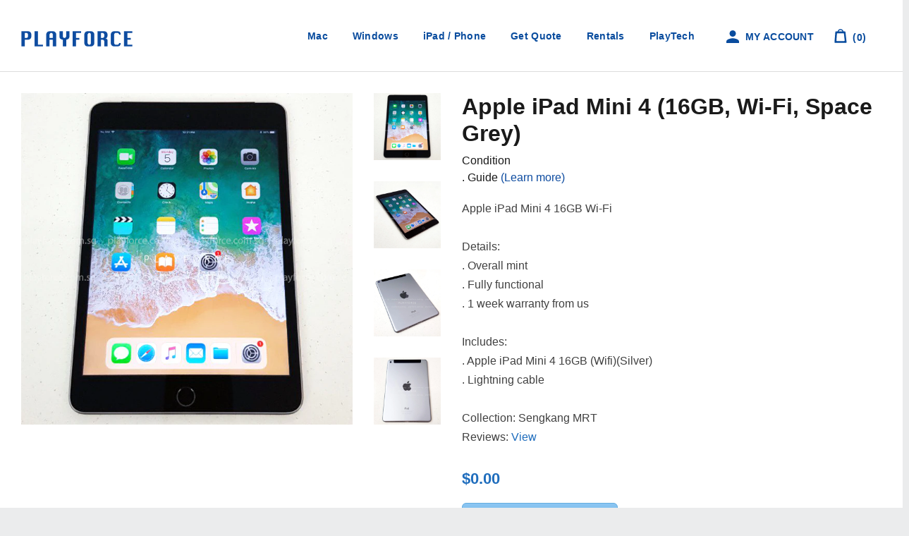

--- FILE ---
content_type: text/html; charset=utf-8
request_url: https://www.playforce.com.sg/products/ipad-mini-4-16gb-wi-fi-space-grey
body_size: 123446
content:
<!doctype html>
<!--[if lt IE 7]><html class="no-js lt-ie9 lt-ie8 lt-ie7" lang="en"> <![endif]-->
<!--[if IE 7]><html class="no-js lt-ie9 lt-ie8" lang="en"> <![endif]-->
<!--[if IE 8]><html class="no-js lt-ie9" lang="en"> <![endif]-->
<!--[if IE 9 ]><html class="ie9 no-js"> <![endif]-->
<!--[if (gt IE 9)|!(IE)]><!--> <html class="no-js"> <!--<![endif]-->
<head>
  <!-- Apple-andriod mobile shortcut logo -->
  <meta name="viewport" content="width=device-width; initial-scale=1.0; maximum-scale=1.0; user-scalable=0;"/>
  <link rel="apple-touch-icon" href="https://cdn.shopify.com/s/files/1/1409/9796/files/188.png?v=1597900015">
  <link rel="apple-touch-icon" sizes="16x16" href="https://cdn.shopify.com/s/files/1/1409/9796/files/16.png?v=1597901718">
  <link rel="apple-touch-icon" sizes="32x32" href="https://cdn.shopify.com/s/files/1/1409/9796/files/32.png?v=1597901667">
  <link rel="apple-touch-icon" sizes="128x128" href="https://cdn.shopify.com/s/files/1/1409/9796/files/128.png?v=1597900958">
  <link rel="apple-touch-icon" sizes="152x152" href="https://cdn.shopify.com/s/files/1/1409/9796/files/152.png?v=1597900344">
  <link rel="apple-touch-icon" sizes="160x160" href="https://cdn.shopify.com/s/files/1/1409/9796/files/160.png?v=1597901028">
  <link rel="apple-touch-icon" sizes="167x167" href="https://cdn.shopify.com/s/files/1/1409/9796/files/167.png?v=1597900373">
  <link rel="apple-touch-icon" sizes="180x180" href="https://cdn.shopify.com/s/files/1/1409/9796/files/180.png?v=1597900321">
  <link rel="apple-touch-icon" sizes="192x192" href="https://cdn.shopify.com/s/files/1/1409/9796/files/192.png?v=1597900908">
  <link rel="apple-touch-icon" sizes="196x196" href="https://cdn.shopify.com/s/files/1/1409/9796/files/196.png?v=1597901800">


  <!-- Global site tag (gtag.js) - Google Ads: 857044446 Event snippet for Track Purchase -->
  <script async src="https://www.googletagmanager.com/gtag/js?id=AW-857044446"></script>
  <script>
    window.dataLayer = window.dataLayer || [];
    function gtag(){dataLayer.push(arguments);}
    gtag('js', new Date());

    gtag('config', 'AW-857044446');
  </script>

  <!-- Google Tag Manager -->
  <script>(function(w,d,s,l,i){w[l]=w[l]||[];w[l].push({'gtm.start':
                                                        new Date().getTime(),event:'gtm.js'});var f=d.getElementsByTagName(s)[0],
    j=d.createElement(s),dl=l!='dataLayer'?'&l='+l:'';j.async=true;j.src=
      'https://www.googletagmanager.com/gtm.js?id='+i+dl;f.parentNode.insertBefore(j,f);
                              })(window,document,'script','dataLayer','GTM-MTBF6DZ');</script>
  <!-- End Google Tag Manager -->

  <!-- Basic page needs ================================================== -->
  <meta charset="utf-8">
  <meta http-equiv="X-UA-Compatible" content="IE=edge,chrome=1">

  
  <link rel="shortcut icon" href="//www.playforce.com.sg/cdn/shop/t/46/assets/favicon.png?v=78196385392289559391725780148" type="image/png" />
  

  <!-- Title and description ================================================== -->
  <title>
    iPad Mini 4 (16GB, Wi-Fi, Space Grey) &ndash; Playforce
  </title>

  
  <meta name="description" content="Apple iPad Mini 4 16GB Wi-FiDetails:. Overall mint. Fully functional. 1 week warranty from usIncludes:. Apple iPad Mini 4 16GB (Wifi)(Silver). Lightning cableCollection: Sengkang MRTReviews: View">
  

  <!-- Social meta ================================================== -->
  

  <meta property="og:type" content="product">
  <meta property="og:title" content="iPad Mini 4 (16GB, Wi-Fi, Space Grey)">
  <meta property="og:url" content="https://www.playforce.com.sg/products/ipad-mini-4-16gb-wi-fi-space-grey">
  
  <meta property="og:image" content="http://www.playforce.com.sg/cdn/shop/products/3_75c58036-29ca-4bc8-a49f-37bef53a7906_grande.jpg?v=1524726453">
  <meta property="og:image:secure_url" content="https://www.playforce.com.sg/cdn/shop/products/3_75c58036-29ca-4bc8-a49f-37bef53a7906_grande.jpg?v=1524726453">
  
  <meta property="og:image" content="http://www.playforce.com.sg/cdn/shop/products/2_fd355a29-e935-4d67-bd11-a1d122e9505d_grande.jpg?v=1524726452">
  <meta property="og:image:secure_url" content="https://www.playforce.com.sg/cdn/shop/products/2_fd355a29-e935-4d67-bd11-a1d122e9505d_grande.jpg?v=1524726452">
  
  <meta property="og:image" content="http://www.playforce.com.sg/cdn/shop/products/1_1bd74dd0-a0d8-4075-8e9f-9adb18c0ef20_grande.jpg?v=1524726451">
  <meta property="og:image:secure_url" content="https://www.playforce.com.sg/cdn/shop/products/1_1bd74dd0-a0d8-4075-8e9f-9adb18c0ef20_grande.jpg?v=1524726451">
  
  <meta property="og:price:amount" content="0.00">
  <meta property="og:price:currency" content="SGD">



  <meta property="og:description" content="Apple iPad Mini 4 16GB Wi-FiDetails:. Overall mint. Fully functional. 1 week warranty from usIncludes:. Apple iPad Mini 4 16GB (Wifi)(Silver). Lightning cableCollection: Sengkang MRTReviews: View">


<meta property="og:site_name" content="Playforce">


  <meta name="twitter:card" content="summary">



  <meta name="twitter:title" content="iPad Mini 4 (16GB, Wi-Fi, Space Grey)">
  <meta name="twitter:description" content="Apple iPad Mini 4 16GB Wi-FiDetails:. Overall mint. Fully functional. 1 week warranty from usIncludes:. Apple iPad Mini 4 16GB (Wifi)(Silver). Lightning cableCollection: Sengkang MRTReviews: View">
  <meta name="twitter:image" content="https://www.playforce.com.sg/cdn/shop/products/1_1bd74dd0-a0d8-4075-8e9f-9adb18c0ef20_large.jpg?v=1524726451">
  <meta name="twitter:image:width" content="480">
  <meta name="twitter:image:height" content="480">



  <!-- Helpers ================================================== -->
  <link rel="canonical" href="https://www.playforce.com.sg/products/ipad-mini-4-16gb-wi-fi-space-grey">
  <meta name="viewport" content="width=device-width,initial-scale=1">
  <meta name="theme-color" content="#1f6dbd">

  <!-- CSS ================================================== -->
  <link href="//www.playforce.com.sg/cdn/shop/t/46/assets/timber.scss.css?v=160707933403196840601727343689" rel="stylesheet" type="text/css" media="all" />
  <link href="//www.playforce.com.sg/cdn/shop/t/46/assets/theme.scss.css?v=22395088279874149051762332288" rel="stylesheet" type="text/css" media="all" />
  <link href="//www.playforce.com.sg/cdn/shop/t/46/assets/slick.css?v=115633562554001243491725780148" rel="stylesheet" type="text/css" media="all" />
  <link href="//www.playforce.com.sg/cdn/shop/t/46/assets/app.css?v=162993063318853134341762358460" rel="stylesheet" type="text/css" media="all" />

  




  <!-- Header hook for plugins ================================================== -->
  <script>window.performance && window.performance.mark && window.performance.mark('shopify.content_for_header.start');</script><meta name="google-site-verification" content="mHf4hxQblqrlSuJn7DHnVGHARTOlBStri7Eld2ox6nM">
<meta id="shopify-digital-wallet" name="shopify-digital-wallet" content="/14099796/digital_wallets/dialog">
<link rel="alternate" type="application/json+oembed" href="https://www.playforce.com.sg/products/ipad-mini-4-16gb-wi-fi-space-grey.oembed">
<script async="async" src="/checkouts/internal/preloads.js?locale=en-SG"></script>
<script id="shopify-features" type="application/json">{"accessToken":"580f2b0047cb317c06ab34db993657ec","betas":["rich-media-storefront-analytics"],"domain":"www.playforce.com.sg","predictiveSearch":true,"shopId":14099796,"locale":"en"}</script>
<script>var Shopify = Shopify || {};
Shopify.shop = "playforce.myshopify.com";
Shopify.locale = "en";
Shopify.currency = {"active":"SGD","rate":"1.0"};
Shopify.country = "SG";
Shopify.theme = {"name":"Playforce (2024 8 Sep - Playtech touchup)","id":134289785019,"schema_name":null,"schema_version":null,"theme_store_id":null,"role":"main"};
Shopify.theme.handle = "null";
Shopify.theme.style = {"id":null,"handle":null};
Shopify.cdnHost = "www.playforce.com.sg/cdn";
Shopify.routes = Shopify.routes || {};
Shopify.routes.root = "/";</script>
<script type="module">!function(o){(o.Shopify=o.Shopify||{}).modules=!0}(window);</script>
<script>!function(o){function n(){var o=[];function n(){o.push(Array.prototype.slice.apply(arguments))}return n.q=o,n}var t=o.Shopify=o.Shopify||{};t.loadFeatures=n(),t.autoloadFeatures=n()}(window);</script>
<script id="shop-js-analytics" type="application/json">{"pageType":"product"}</script>
<script defer="defer" async type="module" src="//www.playforce.com.sg/cdn/shopifycloud/shop-js/modules/v2/client.init-shop-cart-sync_WVOgQShq.en.esm.js"></script>
<script defer="defer" async type="module" src="//www.playforce.com.sg/cdn/shopifycloud/shop-js/modules/v2/chunk.common_C_13GLB1.esm.js"></script>
<script defer="defer" async type="module" src="//www.playforce.com.sg/cdn/shopifycloud/shop-js/modules/v2/chunk.modal_CLfMGd0m.esm.js"></script>
<script type="module">
  await import("//www.playforce.com.sg/cdn/shopifycloud/shop-js/modules/v2/client.init-shop-cart-sync_WVOgQShq.en.esm.js");
await import("//www.playforce.com.sg/cdn/shopifycloud/shop-js/modules/v2/chunk.common_C_13GLB1.esm.js");
await import("//www.playforce.com.sg/cdn/shopifycloud/shop-js/modules/v2/chunk.modal_CLfMGd0m.esm.js");

  window.Shopify.SignInWithShop?.initShopCartSync?.({"fedCMEnabled":true,"windoidEnabled":true});

</script>
<script>(function() {
  var isLoaded = false;
  function asyncLoad() {
    if (isLoaded) return;
    isLoaded = true;
    var urls = ["\/\/www.powr.io\/powr.js?powr-token=playforce.myshopify.com\u0026external-type=shopify\u0026shop=playforce.myshopify.com","https:\/\/atome-paylater-fe.s3-accelerate.amazonaws.com\/merchant-plugins\/production\/static\/price_divider\/main.js?platform=SHOPIFY\u0026country=SG\u0026price_divider_applied_on=all\u0026shop=playforce.myshopify.com"];
    for (var i = 0; i < urls.length; i++) {
      var s = document.createElement('script');
      s.type = 'text/javascript';
      s.async = true;
      s.src = urls[i];
      var x = document.getElementsByTagName('script')[0];
      x.parentNode.insertBefore(s, x);
    }
  };
  if(window.attachEvent) {
    window.attachEvent('onload', asyncLoad);
  } else {
    window.addEventListener('load', asyncLoad, false);
  }
})();</script>
<script id="__st">var __st={"a":14099796,"offset":28800,"reqid":"46641776-cf2b-463d-9b40-b9b6526c8eb9-1769675985","pageurl":"www.playforce.com.sg\/products\/ipad-mini-4-16gb-wi-fi-space-grey","u":"c648529a2979","p":"product","rtyp":"product","rid":1326503198801};</script>
<script>window.ShopifyPaypalV4VisibilityTracking = true;</script>
<script id="captcha-bootstrap">!function(){'use strict';const t='contact',e='account',n='new_comment',o=[[t,t],['blogs',n],['comments',n],[t,'customer']],c=[[e,'customer_login'],[e,'guest_login'],[e,'recover_customer_password'],[e,'create_customer']],r=t=>t.map((([t,e])=>`form[action*='/${t}']:not([data-nocaptcha='true']) input[name='form_type'][value='${e}']`)).join(','),a=t=>()=>t?[...document.querySelectorAll(t)].map((t=>t.form)):[];function s(){const t=[...o],e=r(t);return a(e)}const i='password',u='form_key',d=['recaptcha-v3-token','g-recaptcha-response','h-captcha-response',i],f=()=>{try{return window.sessionStorage}catch{return}},m='__shopify_v',_=t=>t.elements[u];function p(t,e,n=!1){try{const o=window.sessionStorage,c=JSON.parse(o.getItem(e)),{data:r}=function(t){const{data:e,action:n}=t;return t[m]||n?{data:e,action:n}:{data:t,action:n}}(c);for(const[e,n]of Object.entries(r))t.elements[e]&&(t.elements[e].value=n);n&&o.removeItem(e)}catch(o){console.error('form repopulation failed',{error:o})}}const l='form_type',E='cptcha';function T(t){t.dataset[E]=!0}const w=window,h=w.document,L='Shopify',v='ce_forms',y='captcha';let A=!1;((t,e)=>{const n=(g='f06e6c50-85a8-45c8-87d0-21a2b65856fe',I='https://cdn.shopify.com/shopifycloud/storefront-forms-hcaptcha/ce_storefront_forms_captcha_hcaptcha.v1.5.2.iife.js',D={infoText:'Protected by hCaptcha',privacyText:'Privacy',termsText:'Terms'},(t,e,n)=>{const o=w[L][v],c=o.bindForm;if(c)return c(t,g,e,D).then(n);var r;o.q.push([[t,g,e,D],n]),r=I,A||(h.body.append(Object.assign(h.createElement('script'),{id:'captcha-provider',async:!0,src:r})),A=!0)});var g,I,D;w[L]=w[L]||{},w[L][v]=w[L][v]||{},w[L][v].q=[],w[L][y]=w[L][y]||{},w[L][y].protect=function(t,e){n(t,void 0,e),T(t)},Object.freeze(w[L][y]),function(t,e,n,w,h,L){const[v,y,A,g]=function(t,e,n){const i=e?o:[],u=t?c:[],d=[...i,...u],f=r(d),m=r(i),_=r(d.filter((([t,e])=>n.includes(e))));return[a(f),a(m),a(_),s()]}(w,h,L),I=t=>{const e=t.target;return e instanceof HTMLFormElement?e:e&&e.form},D=t=>v().includes(t);t.addEventListener('submit',(t=>{const e=I(t);if(!e)return;const n=D(e)&&!e.dataset.hcaptchaBound&&!e.dataset.recaptchaBound,o=_(e),c=g().includes(e)&&(!o||!o.value);(n||c)&&t.preventDefault(),c&&!n&&(function(t){try{if(!f())return;!function(t){const e=f();if(!e)return;const n=_(t);if(!n)return;const o=n.value;o&&e.removeItem(o)}(t);const e=Array.from(Array(32),(()=>Math.random().toString(36)[2])).join('');!function(t,e){_(t)||t.append(Object.assign(document.createElement('input'),{type:'hidden',name:u})),t.elements[u].value=e}(t,e),function(t,e){const n=f();if(!n)return;const o=[...t.querySelectorAll(`input[type='${i}']`)].map((({name:t})=>t)),c=[...d,...o],r={};for(const[a,s]of new FormData(t).entries())c.includes(a)||(r[a]=s);n.setItem(e,JSON.stringify({[m]:1,action:t.action,data:r}))}(t,e)}catch(e){console.error('failed to persist form',e)}}(e),e.submit())}));const S=(t,e)=>{t&&!t.dataset[E]&&(n(t,e.some((e=>e===t))),T(t))};for(const o of['focusin','change'])t.addEventListener(o,(t=>{const e=I(t);D(e)&&S(e,y())}));const B=e.get('form_key'),M=e.get(l),P=B&&M;t.addEventListener('DOMContentLoaded',(()=>{const t=y();if(P)for(const e of t)e.elements[l].value===M&&p(e,B);[...new Set([...A(),...v().filter((t=>'true'===t.dataset.shopifyCaptcha))])].forEach((e=>S(e,t)))}))}(h,new URLSearchParams(w.location.search),n,t,e,['guest_login'])})(!0,!1)}();</script>
<script integrity="sha256-4kQ18oKyAcykRKYeNunJcIwy7WH5gtpwJnB7kiuLZ1E=" data-source-attribution="shopify.loadfeatures" defer="defer" src="//www.playforce.com.sg/cdn/shopifycloud/storefront/assets/storefront/load_feature-a0a9edcb.js" crossorigin="anonymous"></script>
<script data-source-attribution="shopify.dynamic_checkout.dynamic.init">var Shopify=Shopify||{};Shopify.PaymentButton=Shopify.PaymentButton||{isStorefrontPortableWallets:!0,init:function(){window.Shopify.PaymentButton.init=function(){};var t=document.createElement("script");t.src="https://www.playforce.com.sg/cdn/shopifycloud/portable-wallets/latest/portable-wallets.en.js",t.type="module",document.head.appendChild(t)}};
</script>
<script data-source-attribution="shopify.dynamic_checkout.buyer_consent">
  function portableWalletsHideBuyerConsent(e){var t=document.getElementById("shopify-buyer-consent"),n=document.getElementById("shopify-subscription-policy-button");t&&n&&(t.classList.add("hidden"),t.setAttribute("aria-hidden","true"),n.removeEventListener("click",e))}function portableWalletsShowBuyerConsent(e){var t=document.getElementById("shopify-buyer-consent"),n=document.getElementById("shopify-subscription-policy-button");t&&n&&(t.classList.remove("hidden"),t.removeAttribute("aria-hidden"),n.addEventListener("click",e))}window.Shopify?.PaymentButton&&(window.Shopify.PaymentButton.hideBuyerConsent=portableWalletsHideBuyerConsent,window.Shopify.PaymentButton.showBuyerConsent=portableWalletsShowBuyerConsent);
</script>
<script data-source-attribution="shopify.dynamic_checkout.cart.bootstrap">document.addEventListener("DOMContentLoaded",(function(){function t(){return document.querySelector("shopify-accelerated-checkout-cart, shopify-accelerated-checkout")}if(t())Shopify.PaymentButton.init();else{new MutationObserver((function(e,n){t()&&(Shopify.PaymentButton.init(),n.disconnect())})).observe(document.body,{childList:!0,subtree:!0})}}));
</script>

<script>window.performance && window.performance.mark && window.performance.mark('shopify.content_for_header.end');</script>
<script>window.BOLD = window.BOLD || {};
    window.BOLD.common = window.BOLD.common || {};
    window.BOLD.common.Shopify = window.BOLD.common.Shopify || {};
    window.BOLD.common.Shopify.shop = {
      domain: 'www.playforce.com.sg',
      permanent_domain: 'playforce.myshopify.com',
      url: 'https://www.playforce.com.sg',
      secure_url: 'https://www.playforce.com.sg',
      money_format: "${{amount}}",
      currency: "SGD"
    };
    window.BOLD.common.Shopify.customer = {
      id: null,
      tags: null,
    };
    window.BOLD.common.Shopify.cart = {"note":null,"attributes":{},"original_total_price":0,"total_price":0,"total_discount":0,"total_weight":0.0,"item_count":0,"items":[],"requires_shipping":false,"currency":"SGD","items_subtotal_price":0,"cart_level_discount_applications":[],"checkout_charge_amount":0};
    window.BOLD.common.template = 'product';window.BOLD.common.Shopify.formatMoney = function(money, format) {
        function n(t, e) {
            return "undefined" == typeof t ? e : t
        }
        function r(t, e, r, i) {
            if (e = n(e, 2),
                r = n(r, ","),
                i = n(i, "."),
            isNaN(t) || null == t)
                return 0;
            t = (t / 100).toFixed(e);
            var o = t.split(".")
                , a = o[0].replace(/(\d)(?=(\d\d\d)+(?!\d))/g, "$1" + r)
                , s = o[1] ? i + o[1] : "";
            return a + s
        }
        "string" == typeof money && (money = money.replace(".", ""));
        var i = ""
            , o = /\{\{\s*(\w+)\s*\}\}/
            , a = format || window.BOLD.common.Shopify.shop.money_format || window.Shopify.money_format || "$ {{ amount }}";
        switch (a.match(o)[1]) {
            case "amount":
                i = r(money, 2, ",", ".");
                break;
            case "amount_no_decimals":
                i = r(money, 0, ",", ".");
                break;
            case "amount_with_comma_separator":
                i = r(money, 2, ".", ",");
                break;
            case "amount_no_decimals_with_comma_separator":
                i = r(money, 0, ".", ",");
                break;
            case "amount_with_space_separator":
                i = r(money, 2, " ", ",");
                break;
            case "amount_no_decimals_with_space_separator":
                i = r(money, 0, " ", ",");
                break;
            case "amount_with_apostrophe_separator":
                i = r(money, 2, "'", ".");
                break;
        }
        return a.replace(o, i);
    };
    window.BOLD.common.Shopify.saveProduct = function (handle, product) {
      if (typeof handle === 'string' && typeof window.BOLD.common.Shopify.products[handle] === 'undefined') {
        if (typeof product === 'number') {
          window.BOLD.common.Shopify.handles[product] = handle;
          product = { id: product };
        }
        window.BOLD.common.Shopify.products[handle] = product;
      }
    };
    window.BOLD.common.Shopify.saveVariant = function (variant_id, variant) {
      if (typeof variant_id === 'number' && typeof window.BOLD.common.Shopify.variants[variant_id] === 'undefined') {
        window.BOLD.common.Shopify.variants[variant_id] = variant;
      }
    };window.BOLD.common.Shopify.products = window.BOLD.common.Shopify.products || {};
    window.BOLD.common.Shopify.variants = window.BOLD.common.Shopify.variants || {};
    window.BOLD.common.Shopify.handles = window.BOLD.common.Shopify.handles || {};window.BOLD.common.Shopify.handle = "ipad-mini-4-16gb-wi-fi-space-grey"
window.BOLD.common.Shopify.saveProduct("ipad-mini-4-16gb-wi-fi-space-grey", 1326503198801);window.BOLD.common.Shopify.saveVariant(12228479058001, { product_id: 1326503198801, product_handle: "ipad-mini-4-16gb-wi-fi-space-grey", price: 0, group_id: '', csp_metafield: {}});window.BOLD.apps_installed = {"Product Upsell":3} || {};window.BOLD.common.Shopify.saveProduct("macbook-pro-m4-pro-14-inch-12c-cpu-16c-gpu-24gb-512gb-space-black", 8185981599931);window.BOLD.common.Shopify.saveVariant(46955624431803, { product_id: 8185981599931, product_handle: "macbook-pro-m4-pro-14-inch-12c-cpu-16c-gpu-24gb-512gb-space-black", price: 259900, group_id: '', csp_metafield: {}});window.BOLD.common.Shopify.saveProduct("zenbook-s-14-ux5406sa-pz267w-ultra-7-258v-32gb-1tb-3k-oled-touch-14-inch", 8185977700539);window.BOLD.common.Shopify.saveVariant(46955609784507, { product_id: 8185977700539, product_handle: "zenbook-s-14-ux5406sa-pz267w-ultra-7-258v-32gb-1tb-3k-oled-touch-14-inch", price: 239900, group_id: '', csp_metafield: {}});window.BOLD.common.Shopify.saveProduct("legion-pro-5-i9-13900hx-rtx-4060-32gb-1tb-wqxga-240hz-16-inch", 8185752322235);window.BOLD.common.Shopify.saveVariant(46955241504955, { product_id: 8185752322235, product_handle: "legion-pro-5-i9-13900hx-rtx-4060-32gb-1tb-wqxga-240hz-16-inch", price: 189900, group_id: '', csp_metafield: {}});window.BOLD.common.Shopify.saveProduct("microsoft-surface-pro-11-snapdragon-x-elite-16gb-512gb-13-inch", 8184331337915);window.BOLD.common.Shopify.saveVariant(46951272022203, { product_id: 8184331337915, product_handle: "microsoft-surface-pro-11-snapdragon-x-elite-16gb-512gb-13-inch", price: 184900, group_id: '', csp_metafield: {}});window.BOLD.common.Shopify.saveProduct("macbook-air-m4-13-inch-10c-cpu-10c-gpu-16gb-512gb-sky-blue", 8058955563195);window.BOLD.common.Shopify.saveVariant(46582288023739, { product_id: 8058955563195, product_handle: "macbook-air-m4-13-inch-10c-cpu-10c-gpu-16gb-512gb-sky-blue", price: 178800, group_id: '', csp_metafield: {}});window.BOLD.common.Shopify.saveProduct("macbook-pro-m2-pro-14-inch-10c-cpu-16c-gpu-16gb-512gb-space-grey", 8058905788603);window.BOLD.common.Shopify.saveVariant(46582205120699, { product_id: 8058905788603, product_handle: "macbook-pro-m2-pro-14-inch-10c-cpu-16c-gpu-16gb-512gb-space-grey", price: 174900, group_id: '', csp_metafield: {}});window.BOLD.common.Shopify.saveProduct("macbook-pro-m3-pro-14-inch-11c-cpu-14c-gpu-18gb-512gb-space-black", 8058882031803);window.BOLD.common.Shopify.saveVariant(46582141911227, { product_id: 8058882031803, product_handle: "macbook-pro-m3-pro-14-inch-11c-cpu-14c-gpu-18gb-512gb-space-black", price: 184900, group_id: '', csp_metafield: {}});window.BOLD.common.Shopify.saveProduct("lenovo-legion-5pro-ryzen7-rtx3070-gaming-laptop-singapore", 8058135347387);window.BOLD.common.Shopify.saveVariant(46580390527163, { product_id: 8058135347387, product_handle: "lenovo-legion-5pro-ryzen7-rtx3070-gaming-laptop-singapore", price: 249900, group_id: '', csp_metafield: {}});window.BOLD.common.Shopify.saveProduct("hp-omnibook-ultra-flip-ultra-7-258v-32gb-1tb-2-8k-oled-touch-14-inch", 8058133020859);window.BOLD.common.Shopify.saveVariant(46580361330875, { product_id: 8058133020859, product_handle: "hp-omnibook-ultra-flip-ultra-7-258v-32gb-1tb-2-8k-oled-touch-14-inch", price: 219900, group_id: '', csp_metafield: {}});window.BOLD.common.Shopify.saveProduct("asus-tuf-a15-ryzen-9-7940hs-rtx-4050-32gb-1tb-fhd-15-inch", 8058129350843);window.BOLD.common.Shopify.saveVariant(46580335902907, { product_id: 8058129350843, product_handle: "asus-tuf-a15-ryzen-9-7940hs-rtx-4050-32gb-1tb-fhd-15-inch", price: 144900, group_id: '', csp_metafield: {}});window.BOLD.common.Shopify.saveProduct("surface-go-3-i3-8gb-128gb-touch-10-inch", 8058115719355);window.BOLD.common.Shopify.saveVariant(46580273840315, { product_id: 8058115719355, product_handle: "surface-go-3-i3-8gb-128gb-touch-10-inch", price: 64900, group_id: '', csp_metafield: {}});window.BOLD.common.Shopify.saveProduct("mac-mini-m2-pro-10c-cpu-16c-gpu-16gb-512gbnew", 7997946888379);window.BOLD.common.Shopify.saveVariant(46348047909051, { product_id: 7997946888379, product_handle: "mac-mini-m2-pro-10c-cpu-16c-gpu-16gb-512gbnew", price: 119900, group_id: '', csp_metafield: {}});window.BOLD.common.Shopify.saveProduct("forge-15x-i7-14700hx-rtx-4060-16gb-1tb-15-inch", 7997943677115);window.BOLD.common.Shopify.saveVariant(46348021137595, { product_id: 7997943677115, product_handle: "forge-15x-i7-14700hx-rtx-4060-16gb-1tb-15-inch", price: 169900, group_id: '', csp_metafield: {}});window.BOLD.common.Shopify.saveProduct("acer-nitro-v-15-i5-13420h-rtx-4050-16gb-512gb-15-inch", 7997941940411);window.BOLD.common.Shopify.saveVariant(46348011045051, { product_id: 7997941940411, product_handle: "acer-nitro-v-15-i5-13420h-rtx-4050-16gb-512gb-15-inch", price: 119900, group_id: '', csp_metafield: {}});window.BOLD.common.Shopify.saveProduct("macbook-air-2022-13-inch-m2-8c-cpu-10c-gpu-16gb-1tb-midnight", 7997937713339);window.BOLD.common.Shopify.saveVariant(46347980439739, { product_id: 7997937713339, product_handle: "macbook-air-2022-13-inch-m2-8c-cpu-10c-gpu-16gb-1tb-midnight", price: 179900, group_id: '', csp_metafield: {}});window.BOLD.common.Shopify.saveProduct("mac-mini-m2-pro-16gb-512gb", 7994001064123);window.BOLD.common.Shopify.saveVariant(46334853284027, { product_id: 7994001064123, product_handle: "mac-mini-m2-pro-16gb-512gb", price: 159900, group_id: '', csp_metafield: {}});window.BOLD.common.Shopify.saveProduct("vector-gp68hx-i9-12900h-rtx-4080-32gb-1tb-fhd-144hz-16-inch", 7994000638139);window.BOLD.common.Shopify.saveVariant(46334851875003, { product_id: 7994000638139, product_handle: "vector-gp68hx-i9-12900h-rtx-4080-32gb-1tb-fhd-144hz-16-inch", price: 249900, group_id: '', csp_metafield: {}});window.BOLD.common.Shopify.saveProduct("zenbook-s-16-ryzen-ai-9-365-24gb-1tb-3k-oled-16-inch", 7994000408763);window.BOLD.common.Shopify.saveVariant(46334847123643, { product_id: 7994000408763, product_handle: "zenbook-s-16-ryzen-ai-9-365-24gb-1tb-3k-oled-16-inch", price: 219900, group_id: '', csp_metafield: {}});window.BOLD.common.Shopify.saveProduct("legion-pro-5-i9-14900hx-rtx-4070-32gb-1tb-wqxga-240hz-16-inch", 7993996738747);window.BOLD.common.Shopify.saveVariant(46334831624379, { product_id: 7993996738747, product_handle: "legion-pro-5-i9-14900hx-rtx-4070-32gb-1tb-wqxga-240hz-16-inch", price: 249900, group_id: '', csp_metafield: {}});window.BOLD.common.Shopify.saveProduct("legion-slim-5-ryzen-7-7840hs-rtx-4060-16gb-1tb-2-8k-oled-14-5-inch", 7993996411067);window.BOLD.common.Shopify.saveVariant(46334826447035, { product_id: 7993996411067, product_handle: "legion-slim-5-ryzen-7-7840hs-rtx-4060-16gb-1tb-2-8k-oled-14-5-inch", price: 169900, group_id: '', csp_metafield: {}});window.BOLD.common.Shopify.saveProduct("zenbook-14-oled-i7-1260p-16gb-512gb-wqxga-14-inch", 7986539069627);window.BOLD.common.Shopify.saveVariant(46318366097595, { product_id: 7986539069627, product_handle: "zenbook-14-oled-i7-1260p-16gb-512gb-wqxga-14-inch", price: 124900, group_id: '', csp_metafield: {}});window.BOLD.common.Shopify.saveProduct("thinkpad-e14-gen-6-ultra-7-155u-16gb-512gb-wuxga-14-inchnew", 7986189631675);window.BOLD.common.Shopify.saveVariant(46317781483707, { product_id: 7986189631675, product_handle: "thinkpad-e14-gen-6-ultra-7-155u-16gb-512gb-wuxga-14-inchnew", price: 158800, group_id: '', csp_metafield: {}});window.BOLD.common.Shopify.saveProduct("macbook-pro-2019-13-inch-i7-16gb-512gb", 7986186780859);window.BOLD.common.Shopify.saveVariant(46317766803643, { product_id: 7986186780859, product_handle: "macbook-pro-2019-13-inch-i7-16gb-512gb", price: 104900, group_id: '', csp_metafield: {}});window.BOLD.common.Shopify.saveProduct("macbook-air-m3-13-inch-8c-cpu-10c-gpu-8gb-512gb-midnight", 7986184683707);window.BOLD.common.Shopify.saveVariant(46317764214971, { product_id: 7986184683707, product_handle: "macbook-air-m3-13-inch-8c-cpu-10c-gpu-8gb-512gb-midnight", price: 159900, group_id: '', csp_metafield: {}});window.BOLD.common.Shopify.saveProduct("macbook-pro-m3-pro-14-inch-12c-cpu-18c-gpu-18gb-1tb-space-black", 7986182455483);window.BOLD.common.Shopify.saveVariant(46317761265851, { product_id: 7986182455483, product_handle: "macbook-pro-m3-pro-14-inch-12c-cpu-18c-gpu-18gb-1tb-space-black", price: 353050, group_id: '', csp_metafield: {}});window.BOLD.common.Shopify.saveProduct("macbook-pro-m3-pro-14-inch-12c-cpu-18c-gpu-18gb-1tb-silver", 7986181472443);window.BOLD.common.Shopify.saveVariant(46317757989051, { product_id: 7986181472443, product_handle: "macbook-pro-m3-pro-14-inch-12c-cpu-18c-gpu-18gb-1tb-silver", price: 353050, group_id: '', csp_metafield: {}});window.BOLD.common.Shopify.saveProduct("macbook-pro-16-inch-m3-pro-12c-cpu-18c-gpu-18gb-512gb", 7986180489403);window.BOLD.common.Shopify.saveVariant(46317756481723, { product_id: 7986180489403, product_handle: "macbook-pro-16-inch-m3-pro-12c-cpu-18c-gpu-18gb-512gb", price: 334900, group_id: '', csp_metafield: {}});window.BOLD.common.Shopify.saveProduct("machenike-l16-air-ryzen-7-7735h-16gb-512gb-wqxga-120hz-16-inch", 7970220114107);window.BOLD.common.Shopify.saveVariant(46269963927739, { product_id: 7970220114107, product_handle: "machenike-l16-air-ryzen-7-7735h-16gb-512gb-wqxga-120hz-16-inch", price: 79800, group_id: '', csp_metafield: {}});window.BOLD.common.Shopify.saveProduct("ideapad-slim-5-ultra-7-155h-16gb-1tb-2k-oled-16-inch", 7970219163835);window.BOLD.common.Shopify.saveVariant(46269962420411, { product_id: 7970219163835, product_handle: "ideapad-slim-5-ultra-7-155h-16gb-1tb-2k-oled-16-inch", price: 128000, group_id: '', csp_metafield: {}});window.BOLD.common.Shopify.saveProduct("aspire-15-core-5-120u-8gb-512gb-14-inch", 7970217656507);window.BOLD.common.Shopify.saveVariant(46269953278139, { product_id: 7970217656507, product_handle: "aspire-15-core-5-120u-8gb-512gb-14-inch", price: 72000, group_id: '', csp_metafield: {}});window.BOLD.common.Shopify.saveProduct("zenbook-14-oled-ultra-7-155h-32gb-1tb-wuxga-14-inch", 7969220591803);window.BOLD.common.Shopify.saveVariant(46265747767483, { product_id: 7969220591803, product_handle: "zenbook-14-oled-ultra-7-155h-32gb-1tb-wuxga-14-inch", price: 219900, group_id: '', csp_metafield: {}});window.BOLD.common.Shopify.saveProduct("expertbook-b9-oled-b9403cvar-intel-core-7-16gb-1tb-wqxga-14-inch", 7962784891067);window.BOLD.common.Shopify.saveVariant(46244167319739, { product_id: 7962784891067, product_handle: "expertbook-b9-oled-b9403cvar-intel-core-7-16gb-1tb-wqxga-14-inch", price: 199900, group_id: '', csp_metafield: {}});window.BOLD.common.Shopify.saveProduct("swift-go-14-ultra-5-125h-16gb-512gb-wuxga-touch-14-inch", 7954830655675);window.BOLD.common.Shopify.saveVariant(46208598802619, { product_id: 7954830655675, product_handle: "swift-go-14-ultra-5-125h-16gb-512gb-wuxga-touch-14-inch", price: 104900, group_id: '', csp_metafield: {}});window.BOLD.common.Shopify.saveProduct("victus-gaming-16-r7-7840hs-rtx-3050-16gb-512gb-144hz-16-inch", 7954456674491);window.BOLD.common.Shopify.saveVariant(46207699583163, { product_id: 7954456674491, product_handle: "victus-gaming-16-r7-7840hs-rtx-3050-16gb-512gb-144hz-16-inch", price: 99900, group_id: '', csp_metafield: {}});window.BOLD.common.Shopify.saveProduct("rog-flow-z13-i9-13900hx-rtx-4050-16gb-1tb-wqxga-165hz-13-inch", 7952964354235);window.BOLD.common.Shopify.saveVariant(46202443694267, { product_id: 7952964354235, product_handle: "rog-flow-z13-i9-13900hx-rtx-4050-16gb-1tb-wqxga-165hz-13-inch", price: 199900, group_id: '', csp_metafield: {}});window.BOLD.common.Shopify.saveProduct("ipad-pro-12-9-7th-gen-1tb-wifi-cellular-m4-space-black", 7951357640891);window.BOLD.common.Shopify.saveVariant(46197494415547, { product_id: 7951357640891, product_handle: "ipad-pro-12-9-7th-gen-1tb-wifi-cellular-m4-space-black", price: 294900, group_id: '', csp_metafield: {}});window.BOLD.common.Shopify.saveProduct("acer-nitro-5-i7-12650h-rtx-4050-16gb-512gb-144hz-15-inch", 7951356919995);window.BOLD.common.Shopify.saveVariant(46197491368123, { product_id: 7951356919995, product_handle: "acer-nitro-5-i7-12650h-rtx-4050-16gb-512gb-144hz-15-inch", price: 119900, group_id: '', csp_metafield: {}});window.BOLD.common.Shopify.saveProduct("yoga-6-ryzen-7-7730u-16gb-1tb-wuxga-touch-13-inch", 7950980612283);window.BOLD.common.Shopify.saveVariant(46195369410747, { product_id: 7950980612283, product_handle: "yoga-6-ryzen-7-7730u-16gb-1tb-wuxga-touch-13-inch", price: 104900, group_id: '', csp_metafield: {}});window.BOLD.common.Shopify.saveProduct("yoga-slim-7-pro-ryzen-9-5900hs-mx450-16gb-1tb-wqxga-14-inch", 7950980055227);window.BOLD.common.Shopify.saveVariant(46195365576891, { product_id: 7950980055227, product_handle: "yoga-slim-7-pro-ryzen-9-5900hs-mx450-16gb-1tb-wqxga-14-inch", price: 109900, group_id: '', csp_metafield: {}});window.BOLD.common.Shopify.saveProduct("surface-pro-9-i5-1235u-8gb-256gb-ssd-13-inch-1", 7950963081403);window.BOLD.common.Shopify.saveVariant(46195247907003, { product_id: 7950963081403, product_handle: "surface-pro-9-i5-1235u-8gb-256gb-ssd-13-inch-1", price: 145000, group_id: '', csp_metafield: {}});window.BOLD.common.Shopify.saveProduct("rog-zephyrus-duo-ryzen-9-5900x-rtx-3070-32gb-1tb-15-inch", 7948068880571);window.BOLD.common.Shopify.saveVariant(46149986222267, { product_id: 7948068880571, product_handle: "rog-zephyrus-duo-ryzen-9-5900x-rtx-3070-32gb-1tb-15-inch", price: 174900, group_id: '', csp_metafield: {}});window.BOLD.common.Shopify.saveProduct("macbook-pro-16-inch-m1-pro-16gb-1tb-space-grey", 7944339095739);window.BOLD.common.Shopify.saveVariant(46053881118907, { product_id: 7944339095739, product_handle: "macbook-pro-16-inch-m1-pro-16gb-1tb-space-grey", price: 219900, group_id: '', csp_metafield: {}});window.BOLD.common.Shopify.saveProduct("predator-helios-300-i7-11800h-rtx-3050ti-16gb-1tb-qhd-165hz-15-inch", 7944207761595);window.BOLD.common.Shopify.saveVariant(46047610372283, { product_id: 7944207761595, product_handle: "predator-helios-300-i7-11800h-rtx-3050ti-16gb-1tb-qhd-165hz-15-inch", price: 104900, group_id: '', csp_metafield: {}});window.BOLD.common.Shopify.saveProduct("ipad-pro-12-9-6th-gen-128gb-wifi-space-grey", 7942051430587);window.BOLD.common.Shopify.saveVariant(45982151573691, { product_id: 7942051430587, product_handle: "ipad-pro-12-9-6th-gen-128gb-wifi-space-grey", price: 129900, group_id: '', csp_metafield: {}});window.BOLD.common.Shopify.saveProduct("msi-cyborg-15-a12v-i7-12650h-rtx-4060-16gb-512gb-144hz-15-inch", 7940722393275);window.BOLD.common.Shopify.saveVariant(45971800654011, { product_id: 7940722393275, product_handle: "msi-cyborg-15-a12v-i7-12650h-rtx-4060-16gb-512gb-144hz-15-inch", price: 144900, group_id: '', csp_metafield: {}});window.BOLD.common.Shopify.saveProduct("macbook-pro-2021-14-inch-m1-pro-16gb-512gb-space-grey-1", 7935405424827);window.BOLD.common.Shopify.saveVariant(45890833023163, { product_id: 7935405424827, product_handle: "macbook-pro-2021-14-inch-m1-pro-16gb-512gb-space-grey-1", price: 209900, group_id: '', csp_metafield: {}});window.BOLD.common.Shopify.saveProduct("macbook-pro-2023-16-inch-m3-pro-12c-cpu-18c-gpu-36gb-512gb-space-blackapplecare", 7935402803387);window.BOLD.common.Shopify.saveVariant(45890322792635, { product_id: 7935402803387, product_handle: "macbook-pro-2023-16-inch-m3-pro-12c-cpu-18c-gpu-36gb-512gb-space-blackapplecare", price: 409900, group_id: '', csp_metafield: {}});window.BOLD.common.Shopify.saveProduct("macbook-air-2022-13-inch-m2-8gb-256gb-space-grey-1", 7935400476859);window.BOLD.common.Shopify.saveVariant(45889753678011, { product_id: 7935400476859, product_handle: "macbook-air-2022-13-inch-m2-8gb-256gb-space-grey-1", price: 134900, group_id: '', csp_metafield: {}});window.BOLD.common.Shopify.saveProduct("zenbook-14-ux3405ma-ultra-7-155h-16gb-1tb-wqxga-oled-14-inch", 7933346545851);window.BOLD.common.Shopify.saveVariant(45813326676155, { product_id: 7933346545851, product_handle: "zenbook-14-ux3405ma-ultra-7-155h-16gb-1tb-wqxga-oled-14-inch", price: 164900, group_id: '', csp_metafield: {}});window.BOLD.common.Shopify.saveProduct("thinkpad-x1-nano-i7-1160g7-16gb-512gb-ssd-907-grams-13-inch", 7933346382011);window.BOLD.common.Shopify.saveVariant(45813293088955, { product_id: 7933346382011, product_handle: "thinkpad-x1-nano-i7-1160g7-16gb-512gb-ssd-907-grams-13-inch", price: 109900, group_id: '', csp_metafield: {}});window.BOLD.common.Shopify.metafields = window.BOLD.common.Shopify.metafields || {};window.BOLD.common.Shopify.metafields["bold_rp"] = {};window.BOLD.common.Shopify.metafields["bold_csp_defaults"] = {};</script><link href="//www.playforce.com.sg/cdn/shop/t/46/assets/bold-upsell.css?v=51915886505602322711725780148" rel="stylesheet" type="text/css" media="all" />
<link href="//www.playforce.com.sg/cdn/shop/t/46/assets/bold-upsell-custom.css?v=150135899998303055901725780148" rel="stylesheet" type="text/css" media="all" />

<!--[if lt IE 9]>
<script src="//cdnjs.cloudflare.com/ajax/libs/html5shiv/3.7.2/html5shiv.min.js" type="text/javascript"></script>
<script src="//www.playforce.com.sg/cdn/shop/t/46/assets/respond.min.js?v=52248677837542619231725780148" type="text/javascript"></script>
<link href="//www.playforce.com.sg/cdn/shop/t/46/assets/respond-proxy.html" id="respond-proxy" rel="respond-proxy" />
<link href="//www.playforce.com.sg/search?q=cc846b1817358d110720c781f5d07ea1" id="respond-redirect" rel="respond-redirect" />
<script src="//www.playforce.com.sg/search?q=cc846b1817358d110720c781f5d07ea1" type="text/javascript"></script>
<![endif]-->



  <script src="//ajax.googleapis.com/ajax/libs/jquery/1.11.0/jquery.min.js" type="text/javascript"></script>

  <script src="//www.playforce.com.sg/cdn/shop/t/46/assets/modernizr.min.js?v=26620055551102246001725780148" type="text/javascript"></script>
  <script src="//www.playforce.com.sg/cdn/shop/t/46/assets/slick.min.js?v=154781436702359549511725780148" type="text/javascript"></script>

  
  

<link href="https://monorail-edge.shopifysvc.com" rel="dns-prefetch">
<script>(function(){if ("sendBeacon" in navigator && "performance" in window) {try {var session_token_from_headers = performance.getEntriesByType('navigation')[0].serverTiming.find(x => x.name == '_s').description;} catch {var session_token_from_headers = undefined;}var session_cookie_matches = document.cookie.match(/_shopify_s=([^;]*)/);var session_token_from_cookie = session_cookie_matches && session_cookie_matches.length === 2 ? session_cookie_matches[1] : "";var session_token = session_token_from_headers || session_token_from_cookie || "";function handle_abandonment_event(e) {var entries = performance.getEntries().filter(function(entry) {return /monorail-edge.shopifysvc.com/.test(entry.name);});if (!window.abandonment_tracked && entries.length === 0) {window.abandonment_tracked = true;var currentMs = Date.now();var navigation_start = performance.timing.navigationStart;var payload = {shop_id: 14099796,url: window.location.href,navigation_start,duration: currentMs - navigation_start,session_token,page_type: "product"};window.navigator.sendBeacon("https://monorail-edge.shopifysvc.com/v1/produce", JSON.stringify({schema_id: "online_store_buyer_site_abandonment/1.1",payload: payload,metadata: {event_created_at_ms: currentMs,event_sent_at_ms: currentMs}}));}}window.addEventListener('pagehide', handle_abandonment_event);}}());</script>
<script id="web-pixels-manager-setup">(function e(e,d,r,n,o){if(void 0===o&&(o={}),!Boolean(null===(a=null===(i=window.Shopify)||void 0===i?void 0:i.analytics)||void 0===a?void 0:a.replayQueue)){var i,a;window.Shopify=window.Shopify||{};var t=window.Shopify;t.analytics=t.analytics||{};var s=t.analytics;s.replayQueue=[],s.publish=function(e,d,r){return s.replayQueue.push([e,d,r]),!0};try{self.performance.mark("wpm:start")}catch(e){}var l=function(){var e={modern:/Edge?\/(1{2}[4-9]|1[2-9]\d|[2-9]\d{2}|\d{4,})\.\d+(\.\d+|)|Firefox\/(1{2}[4-9]|1[2-9]\d|[2-9]\d{2}|\d{4,})\.\d+(\.\d+|)|Chrom(ium|e)\/(9{2}|\d{3,})\.\d+(\.\d+|)|(Maci|X1{2}).+ Version\/(15\.\d+|(1[6-9]|[2-9]\d|\d{3,})\.\d+)([,.]\d+|)( \(\w+\)|)( Mobile\/\w+|) Safari\/|Chrome.+OPR\/(9{2}|\d{3,})\.\d+\.\d+|(CPU[ +]OS|iPhone[ +]OS|CPU[ +]iPhone|CPU IPhone OS|CPU iPad OS)[ +]+(15[._]\d+|(1[6-9]|[2-9]\d|\d{3,})[._]\d+)([._]\d+|)|Android:?[ /-](13[3-9]|1[4-9]\d|[2-9]\d{2}|\d{4,})(\.\d+|)(\.\d+|)|Android.+Firefox\/(13[5-9]|1[4-9]\d|[2-9]\d{2}|\d{4,})\.\d+(\.\d+|)|Android.+Chrom(ium|e)\/(13[3-9]|1[4-9]\d|[2-9]\d{2}|\d{4,})\.\d+(\.\d+|)|SamsungBrowser\/([2-9]\d|\d{3,})\.\d+/,legacy:/Edge?\/(1[6-9]|[2-9]\d|\d{3,})\.\d+(\.\d+|)|Firefox\/(5[4-9]|[6-9]\d|\d{3,})\.\d+(\.\d+|)|Chrom(ium|e)\/(5[1-9]|[6-9]\d|\d{3,})\.\d+(\.\d+|)([\d.]+$|.*Safari\/(?![\d.]+ Edge\/[\d.]+$))|(Maci|X1{2}).+ Version\/(10\.\d+|(1[1-9]|[2-9]\d|\d{3,})\.\d+)([,.]\d+|)( \(\w+\)|)( Mobile\/\w+|) Safari\/|Chrome.+OPR\/(3[89]|[4-9]\d|\d{3,})\.\d+\.\d+|(CPU[ +]OS|iPhone[ +]OS|CPU[ +]iPhone|CPU IPhone OS|CPU iPad OS)[ +]+(10[._]\d+|(1[1-9]|[2-9]\d|\d{3,})[._]\d+)([._]\d+|)|Android:?[ /-](13[3-9]|1[4-9]\d|[2-9]\d{2}|\d{4,})(\.\d+|)(\.\d+|)|Mobile Safari.+OPR\/([89]\d|\d{3,})\.\d+\.\d+|Android.+Firefox\/(13[5-9]|1[4-9]\d|[2-9]\d{2}|\d{4,})\.\d+(\.\d+|)|Android.+Chrom(ium|e)\/(13[3-9]|1[4-9]\d|[2-9]\d{2}|\d{4,})\.\d+(\.\d+|)|Android.+(UC? ?Browser|UCWEB|U3)[ /]?(15\.([5-9]|\d{2,})|(1[6-9]|[2-9]\d|\d{3,})\.\d+)\.\d+|SamsungBrowser\/(5\.\d+|([6-9]|\d{2,})\.\d+)|Android.+MQ{2}Browser\/(14(\.(9|\d{2,})|)|(1[5-9]|[2-9]\d|\d{3,})(\.\d+|))(\.\d+|)|K[Aa][Ii]OS\/(3\.\d+|([4-9]|\d{2,})\.\d+)(\.\d+|)/},d=e.modern,r=e.legacy,n=navigator.userAgent;return n.match(d)?"modern":n.match(r)?"legacy":"unknown"}(),u="modern"===l?"modern":"legacy",c=(null!=n?n:{modern:"",legacy:""})[u],f=function(e){return[e.baseUrl,"/wpm","/b",e.hashVersion,"modern"===e.buildTarget?"m":"l",".js"].join("")}({baseUrl:d,hashVersion:r,buildTarget:u}),m=function(e){var d=e.version,r=e.bundleTarget,n=e.surface,o=e.pageUrl,i=e.monorailEndpoint;return{emit:function(e){var a=e.status,t=e.errorMsg,s=(new Date).getTime(),l=JSON.stringify({metadata:{event_sent_at_ms:s},events:[{schema_id:"web_pixels_manager_load/3.1",payload:{version:d,bundle_target:r,page_url:o,status:a,surface:n,error_msg:t},metadata:{event_created_at_ms:s}}]});if(!i)return console&&console.warn&&console.warn("[Web Pixels Manager] No Monorail endpoint provided, skipping logging."),!1;try{return self.navigator.sendBeacon.bind(self.navigator)(i,l)}catch(e){}var u=new XMLHttpRequest;try{return u.open("POST",i,!0),u.setRequestHeader("Content-Type","text/plain"),u.send(l),!0}catch(e){return console&&console.warn&&console.warn("[Web Pixels Manager] Got an unhandled error while logging to Monorail."),!1}}}}({version:r,bundleTarget:l,surface:e.surface,pageUrl:self.location.href,monorailEndpoint:e.monorailEndpoint});try{o.browserTarget=l,function(e){var d=e.src,r=e.async,n=void 0===r||r,o=e.onload,i=e.onerror,a=e.sri,t=e.scriptDataAttributes,s=void 0===t?{}:t,l=document.createElement("script"),u=document.querySelector("head"),c=document.querySelector("body");if(l.async=n,l.src=d,a&&(l.integrity=a,l.crossOrigin="anonymous"),s)for(var f in s)if(Object.prototype.hasOwnProperty.call(s,f))try{l.dataset[f]=s[f]}catch(e){}if(o&&l.addEventListener("load",o),i&&l.addEventListener("error",i),u)u.appendChild(l);else{if(!c)throw new Error("Did not find a head or body element to append the script");c.appendChild(l)}}({src:f,async:!0,onload:function(){if(!function(){var e,d;return Boolean(null===(d=null===(e=window.Shopify)||void 0===e?void 0:e.analytics)||void 0===d?void 0:d.initialized)}()){var d=window.webPixelsManager.init(e)||void 0;if(d){var r=window.Shopify.analytics;r.replayQueue.forEach((function(e){var r=e[0],n=e[1],o=e[2];d.publishCustomEvent(r,n,o)})),r.replayQueue=[],r.publish=d.publishCustomEvent,r.visitor=d.visitor,r.initialized=!0}}},onerror:function(){return m.emit({status:"failed",errorMsg:"".concat(f," has failed to load")})},sri:function(e){var d=/^sha384-[A-Za-z0-9+/=]+$/;return"string"==typeof e&&d.test(e)}(c)?c:"",scriptDataAttributes:o}),m.emit({status:"loading"})}catch(e){m.emit({status:"failed",errorMsg:(null==e?void 0:e.message)||"Unknown error"})}}})({shopId: 14099796,storefrontBaseUrl: "https://www.playforce.com.sg",extensionsBaseUrl: "https://extensions.shopifycdn.com/cdn/shopifycloud/web-pixels-manager",monorailEndpoint: "https://monorail-edge.shopifysvc.com/unstable/produce_batch",surface: "storefront-renderer",enabledBetaFlags: ["2dca8a86"],webPixelsConfigList: [{"id":"347078843","configuration":"{\"config\":\"{\\\"google_tag_ids\\\":[\\\"AW-857044446\\\",\\\"GT-T5PLMPD\\\"],\\\"target_country\\\":\\\"SG\\\",\\\"gtag_events\\\":[{\\\"type\\\":\\\"begin_checkout\\\",\\\"action_label\\\":\\\"AW-857044446\\\/jOXoCL6PxMQBEN7r1ZgD\\\"},{\\\"type\\\":\\\"search\\\",\\\"action_label\\\":\\\"AW-857044446\\\/ip4ZCMGPxMQBEN7r1ZgD\\\"},{\\\"type\\\":\\\"view_item\\\",\\\"action_label\\\":[\\\"AW-857044446\\\/d5MbCLiPxMQBEN7r1ZgD\\\",\\\"MC-5ST65TKYB3\\\"]},{\\\"type\\\":\\\"purchase\\\",\\\"action_label\\\":[\\\"AW-857044446\\\/bFyrCL2OxMQBEN7r1ZgD\\\",\\\"MC-5ST65TKYB3\\\"]},{\\\"type\\\":\\\"page_view\\\",\\\"action_label\\\":[\\\"AW-857044446\\\/lfzXCLqOxMQBEN7r1ZgD\\\",\\\"MC-5ST65TKYB3\\\"]},{\\\"type\\\":\\\"add_payment_info\\\",\\\"action_label\\\":\\\"AW-857044446\\\/MgKiCMSPxMQBEN7r1ZgD\\\"},{\\\"type\\\":\\\"add_to_cart\\\",\\\"action_label\\\":\\\"AW-857044446\\\/o_QwCLuPxMQBEN7r1ZgD\\\"}],\\\"enable_monitoring_mode\\\":false}\"}","eventPayloadVersion":"v1","runtimeContext":"OPEN","scriptVersion":"b2a88bafab3e21179ed38636efcd8a93","type":"APP","apiClientId":1780363,"privacyPurposes":[],"dataSharingAdjustments":{"protectedCustomerApprovalScopes":["read_customer_address","read_customer_email","read_customer_name","read_customer_personal_data","read_customer_phone"]}},{"id":"41386171","eventPayloadVersion":"v1","runtimeContext":"LAX","scriptVersion":"1","type":"CUSTOM","privacyPurposes":["MARKETING"],"name":"Meta pixel (migrated)"},{"id":"shopify-app-pixel","configuration":"{}","eventPayloadVersion":"v1","runtimeContext":"STRICT","scriptVersion":"0450","apiClientId":"shopify-pixel","type":"APP","privacyPurposes":["ANALYTICS","MARKETING"]},{"id":"shopify-custom-pixel","eventPayloadVersion":"v1","runtimeContext":"LAX","scriptVersion":"0450","apiClientId":"shopify-pixel","type":"CUSTOM","privacyPurposes":["ANALYTICS","MARKETING"]}],isMerchantRequest: false,initData: {"shop":{"name":"Playforce","paymentSettings":{"currencyCode":"SGD"},"myshopifyDomain":"playforce.myshopify.com","countryCode":"SG","storefrontUrl":"https:\/\/www.playforce.com.sg"},"customer":null,"cart":null,"checkout":null,"productVariants":[{"price":{"amount":0.0,"currencyCode":"SGD"},"product":{"title":"iPad Mini 4 (16GB, Wi-Fi, Space Grey)","vendor":"Apple","id":"1326503198801","untranslatedTitle":"iPad Mini 4 (16GB, Wi-Fi, Space Grey)","url":"\/products\/ipad-mini-4-16gb-wi-fi-space-grey","type":"Sold"},"id":"12228479058001","image":{"src":"\/\/www.playforce.com.sg\/cdn\/shop\/products\/1_1bd74dd0-a0d8-4075-8e9f-9adb18c0ef20.jpg?v=1524726451"},"sku":"","title":"Default Title","untranslatedTitle":"Default Title"}],"purchasingCompany":null},},"https://www.playforce.com.sg/cdn","1d2a099fw23dfb22ep557258f5m7a2edbae",{"modern":"","legacy":""},{"shopId":"14099796","storefrontBaseUrl":"https:\/\/www.playforce.com.sg","extensionBaseUrl":"https:\/\/extensions.shopifycdn.com\/cdn\/shopifycloud\/web-pixels-manager","surface":"storefront-renderer","enabledBetaFlags":"[\"2dca8a86\"]","isMerchantRequest":"false","hashVersion":"1d2a099fw23dfb22ep557258f5m7a2edbae","publish":"custom","events":"[[\"page_viewed\",{}],[\"product_viewed\",{\"productVariant\":{\"price\":{\"amount\":0.0,\"currencyCode\":\"SGD\"},\"product\":{\"title\":\"iPad Mini 4 (16GB, Wi-Fi, Space Grey)\",\"vendor\":\"Apple\",\"id\":\"1326503198801\",\"untranslatedTitle\":\"iPad Mini 4 (16GB, Wi-Fi, Space Grey)\",\"url\":\"\/products\/ipad-mini-4-16gb-wi-fi-space-grey\",\"type\":\"Sold\"},\"id\":\"12228479058001\",\"image\":{\"src\":\"\/\/www.playforce.com.sg\/cdn\/shop\/products\/1_1bd74dd0-a0d8-4075-8e9f-9adb18c0ef20.jpg?v=1524726451\"},\"sku\":\"\",\"title\":\"Default Title\",\"untranslatedTitle\":\"Default Title\"}}]]"});</script><script>
  window.ShopifyAnalytics = window.ShopifyAnalytics || {};
  window.ShopifyAnalytics.meta = window.ShopifyAnalytics.meta || {};
  window.ShopifyAnalytics.meta.currency = 'SGD';
  var meta = {"product":{"id":1326503198801,"gid":"gid:\/\/shopify\/Product\/1326503198801","vendor":"Apple","type":"Sold","handle":"ipad-mini-4-16gb-wi-fi-space-grey","variants":[{"id":12228479058001,"price":0,"name":"iPad Mini 4 (16GB, Wi-Fi, Space Grey)","public_title":null,"sku":""}],"remote":false},"page":{"pageType":"product","resourceType":"product","resourceId":1326503198801,"requestId":"46641776-cf2b-463d-9b40-b9b6526c8eb9-1769675985"}};
  for (var attr in meta) {
    window.ShopifyAnalytics.meta[attr] = meta[attr];
  }
</script>
<script class="analytics">
  (function () {
    var customDocumentWrite = function(content) {
      var jquery = null;

      if (window.jQuery) {
        jquery = window.jQuery;
      } else if (window.Checkout && window.Checkout.$) {
        jquery = window.Checkout.$;
      }

      if (jquery) {
        jquery('body').append(content);
      }
    };

    var hasLoggedConversion = function(token) {
      if (token) {
        return document.cookie.indexOf('loggedConversion=' + token) !== -1;
      }
      return false;
    }

    var setCookieIfConversion = function(token) {
      if (token) {
        var twoMonthsFromNow = new Date(Date.now());
        twoMonthsFromNow.setMonth(twoMonthsFromNow.getMonth() + 2);

        document.cookie = 'loggedConversion=' + token + '; expires=' + twoMonthsFromNow;
      }
    }

    var trekkie = window.ShopifyAnalytics.lib = window.trekkie = window.trekkie || [];
    if (trekkie.integrations) {
      return;
    }
    trekkie.methods = [
      'identify',
      'page',
      'ready',
      'track',
      'trackForm',
      'trackLink'
    ];
    trekkie.factory = function(method) {
      return function() {
        var args = Array.prototype.slice.call(arguments);
        args.unshift(method);
        trekkie.push(args);
        return trekkie;
      };
    };
    for (var i = 0; i < trekkie.methods.length; i++) {
      var key = trekkie.methods[i];
      trekkie[key] = trekkie.factory(key);
    }
    trekkie.load = function(config) {
      trekkie.config = config || {};
      trekkie.config.initialDocumentCookie = document.cookie;
      var first = document.getElementsByTagName('script')[0];
      var script = document.createElement('script');
      script.type = 'text/javascript';
      script.onerror = function(e) {
        var scriptFallback = document.createElement('script');
        scriptFallback.type = 'text/javascript';
        scriptFallback.onerror = function(error) {
                var Monorail = {
      produce: function produce(monorailDomain, schemaId, payload) {
        var currentMs = new Date().getTime();
        var event = {
          schema_id: schemaId,
          payload: payload,
          metadata: {
            event_created_at_ms: currentMs,
            event_sent_at_ms: currentMs
          }
        };
        return Monorail.sendRequest("https://" + monorailDomain + "/v1/produce", JSON.stringify(event));
      },
      sendRequest: function sendRequest(endpointUrl, payload) {
        // Try the sendBeacon API
        if (window && window.navigator && typeof window.navigator.sendBeacon === 'function' && typeof window.Blob === 'function' && !Monorail.isIos12()) {
          var blobData = new window.Blob([payload], {
            type: 'text/plain'
          });

          if (window.navigator.sendBeacon(endpointUrl, blobData)) {
            return true;
          } // sendBeacon was not successful

        } // XHR beacon

        var xhr = new XMLHttpRequest();

        try {
          xhr.open('POST', endpointUrl);
          xhr.setRequestHeader('Content-Type', 'text/plain');
          xhr.send(payload);
        } catch (e) {
          console.log(e);
        }

        return false;
      },
      isIos12: function isIos12() {
        return window.navigator.userAgent.lastIndexOf('iPhone; CPU iPhone OS 12_') !== -1 || window.navigator.userAgent.lastIndexOf('iPad; CPU OS 12_') !== -1;
      }
    };
    Monorail.produce('monorail-edge.shopifysvc.com',
      'trekkie_storefront_load_errors/1.1',
      {shop_id: 14099796,
      theme_id: 134289785019,
      app_name: "storefront",
      context_url: window.location.href,
      source_url: "//www.playforce.com.sg/cdn/s/trekkie.storefront.a804e9514e4efded663580eddd6991fcc12b5451.min.js"});

        };
        scriptFallback.async = true;
        scriptFallback.src = '//www.playforce.com.sg/cdn/s/trekkie.storefront.a804e9514e4efded663580eddd6991fcc12b5451.min.js';
        first.parentNode.insertBefore(scriptFallback, first);
      };
      script.async = true;
      script.src = '//www.playforce.com.sg/cdn/s/trekkie.storefront.a804e9514e4efded663580eddd6991fcc12b5451.min.js';
      first.parentNode.insertBefore(script, first);
    };
    trekkie.load(
      {"Trekkie":{"appName":"storefront","development":false,"defaultAttributes":{"shopId":14099796,"isMerchantRequest":null,"themeId":134289785019,"themeCityHash":"10382558971695549613","contentLanguage":"en","currency":"SGD","eventMetadataId":"14ec7a70-e60b-4413-8130-b26b6cfea20c"},"isServerSideCookieWritingEnabled":true,"monorailRegion":"shop_domain","enabledBetaFlags":["65f19447","b5387b81"]},"Session Attribution":{},"S2S":{"facebookCapiEnabled":false,"source":"trekkie-storefront-renderer","apiClientId":580111}}
    );

    var loaded = false;
    trekkie.ready(function() {
      if (loaded) return;
      loaded = true;

      window.ShopifyAnalytics.lib = window.trekkie;

      var originalDocumentWrite = document.write;
      document.write = customDocumentWrite;
      try { window.ShopifyAnalytics.merchantGoogleAnalytics.call(this); } catch(error) {};
      document.write = originalDocumentWrite;

      window.ShopifyAnalytics.lib.page(null,{"pageType":"product","resourceType":"product","resourceId":1326503198801,"requestId":"46641776-cf2b-463d-9b40-b9b6526c8eb9-1769675985","shopifyEmitted":true});

      var match = window.location.pathname.match(/checkouts\/(.+)\/(thank_you|post_purchase)/)
      var token = match? match[1]: undefined;
      if (!hasLoggedConversion(token)) {
        setCookieIfConversion(token);
        window.ShopifyAnalytics.lib.track("Viewed Product",{"currency":"SGD","variantId":12228479058001,"productId":1326503198801,"productGid":"gid:\/\/shopify\/Product\/1326503198801","name":"iPad Mini 4 (16GB, Wi-Fi, Space Grey)","price":"0.00","sku":"","brand":"Apple","variant":null,"category":"Sold","nonInteraction":true,"remote":false},undefined,undefined,{"shopifyEmitted":true});
      window.ShopifyAnalytics.lib.track("monorail:\/\/trekkie_storefront_viewed_product\/1.1",{"currency":"SGD","variantId":12228479058001,"productId":1326503198801,"productGid":"gid:\/\/shopify\/Product\/1326503198801","name":"iPad Mini 4 (16GB, Wi-Fi, Space Grey)","price":"0.00","sku":"","brand":"Apple","variant":null,"category":"Sold","nonInteraction":true,"remote":false,"referer":"https:\/\/www.playforce.com.sg\/products\/ipad-mini-4-16gb-wi-fi-space-grey"});
      }
    });


        var eventsListenerScript = document.createElement('script');
        eventsListenerScript.async = true;
        eventsListenerScript.src = "//www.playforce.com.sg/cdn/shopifycloud/storefront/assets/shop_events_listener-3da45d37.js";
        document.getElementsByTagName('head')[0].appendChild(eventsListenerScript);

})();</script>
  <script>
  if (!window.ga || (window.ga && typeof window.ga !== 'function')) {
    window.ga = function ga() {
      (window.ga.q = window.ga.q || []).push(arguments);
      if (window.Shopify && window.Shopify.analytics && typeof window.Shopify.analytics.publish === 'function') {
        window.Shopify.analytics.publish("ga_stub_called", {}, {sendTo: "google_osp_migration"});
      }
      console.error("Shopify's Google Analytics stub called with:", Array.from(arguments), "\nSee https://help.shopify.com/manual/promoting-marketing/pixels/pixel-migration#google for more information.");
    };
    if (window.Shopify && window.Shopify.analytics && typeof window.Shopify.analytics.publish === 'function') {
      window.Shopify.analytics.publish("ga_stub_initialized", {}, {sendTo: "google_osp_migration"});
    }
  }
</script>
<script
  defer
  src="https://www.playforce.com.sg/cdn/shopifycloud/perf-kit/shopify-perf-kit-3.1.0.min.js"
  data-application="storefront-renderer"
  data-shop-id="14099796"
  data-render-region="gcp-us-east1"
  data-page-type="product"
  data-theme-instance-id="134289785019"
  data-theme-name=""
  data-theme-version=""
  data-monorail-region="shop_domain"
  data-resource-timing-sampling-rate="10"
  data-shs="true"
  data-shs-beacon="true"
  data-shs-export-with-fetch="true"
  data-shs-logs-sample-rate="1"
  data-shs-beacon-endpoint="https://www.playforce.com.sg/api/collect"
></script>
</head>

<script>
  jQuery(document).ready(function(){
    
    if (jQuery(window).width() <= 1200) {
      jQuery(".site-footer h3").click(function() { 
        jQuery(this).siblings("ul").stop().slideToggle();
        jQuery(this).toggleClass("footer-open"); 
      });
    } else {
      setTimeout(function(){
        jQuery(".site-footer__links").attr("style","");
      },200);
    }
    
    jQuery(window).resize(function() { 
      
      
      if (jQuery(window).width() <= 1200) {
        
        jQuery(".site-footer h3").click(function() { 
          setTimeout(function(){
            jQuery(this).siblings("ul").stop().slideToggle(100);
            jQuery(this).toggleClass("footer-open"); 
          },100);
        });
      } else {
          setTimeout(function(){
        	jQuery(".site-footer__links").attr("style","");
          },100);
      }
      
      
//        if(jQuery(this).hasClass('footer-open')) {
//          jQuery(this).siblings("ul").slideUp();
//        } else { 
//          jQuery(this).siblings("ul").slideDown();
//        }
      
    });
    
  });

</script>

<body id="ipad-mini-4-16gb-wi-fi-space-grey" class="template-product" >


  <style>
  .container {
    display: inline-block;
    cursor: pointer;
  }
  
</style>

<div class="header-bar">
  <div class="wrapper medium-down--hide">
    <div class="post-large--display-table">

      

      <div class="header-bar__right post-large--display-table-cell">

        
        <ul class="header-bar__module header-bar__module--list">
          
          <li>
            <a href="/account/login" id="customer_login_link">Log in</a>
          </li>
          <li>or</li>
          <li>
            <a href="/account/register" id="customer_register_link">Create account</a>
          </li>  
          
        </ul>
        

        <div class="header-bar__module">
          <span class="header-bar__sep" aria-hidden="true"></span>
          <a href="/cart" class="cart-page-link">
            <span class="icon icon-cart header-bar__cart-icon" aria-hidden="true"></span>
          </a>
        </div>

        <div class="header-bar__module">
          <a href="/cart" class="cart-page-link">
            Bag
            <span class="cart-count header-bar__cart-count hidden-count">0</span>
          </a>
        </div>

        

      </div>
    </div>
  </div>
  <div class="wrapper post-large--hide">
    <button type="button" class="mobile-nav-trigger" id="MobileNavTrigger">
      
      <div class="mobile-nav-trigger mobile_menu_button">
        <div class="bar1"></div>
        <div class="bar2"></div>
        <div class="bar3"></div>
      </div>

       
    </button>

    <div class="right_icons">

      <div class="accounticon">
        <a href="/account" class="cart-page-link mobile-cart-page-link">
          <svg class="svg-account" viewBox="0 0 341 341">
							<path fill="none" d="M170.667,170.667c47.147,0,85.333-38.293,85.333-85.333C256,38.187,217.813,0,170.667,0S85.333,38.187,85.333,85.333
				C85.333,132.373,123.52,170.667,170.667,170.667z"/>
			<path d="M170.667,213.333C113.813,213.333,0,241.813,0,298.667v42.667h341.333v-42.667
				C341.333,241.813,227.52,213.333,170.667,213.333z"></path>
						</svg>
        </a>
      </div>

      <div class="cart-page-link mobile-cart-page-link">
        <span style="color:#094c9e" class="cart-count-vertical">|</span>
      </div>

      <div class="carticon">
        <a href="javascript:void(0);" class="cart-page-link mobile_carticon mobile-cart-page-link cart_popup_button">
          <svg version="1.0" xmlns="http://www.w3.org/2000/svg"
 width="20px" height="20px" viewBox="0 0 2362.000000 2362.000000"
 preserveAspectRatio="xMidYMid meet">

<g transform="translate(0.000000,2362.000000) scale(0.100000,-0.100000)"
fill="#094c9e" stroke="none">
<path d="M11455 22310 c-504 -31 -1000 -143 -1475 -331 -184 -73 -523 -245
-708 -359 -700 -433 -1279 -1066 -1645 -1796 -168 -336 -306 -741 -377 -1106
l-11 -58 -1387 -2 -1387 -3 -75 -23 c-342 -106 -586 -385 -624 -717 -4 -27
-286 -3585 -627 -7905 -568 -7200 -619 -7862 -610 -7941 43 -342 284 -612 636
-711 l80 -23 8450 -3 c7467 -2 8460 0 8537 13 341 59 599 286 688 606 44 159
102 -404 -839 8104 -562 5078 -878 7900 -891 7955 -61 256 -243 470 -490 577
-169 73 -70 67 -1330 73 l-1135 5 -13 60 c-41 184 -99 403 -138 523 -558 1687
-2098 2883 -3929 3052 -155 14 -546 20 -700 10z m730 -1530 c350 -53 648 -149
960 -308 589 -301 1074 -805 1341 -1393 56 -122 144 -368 144 -400 0 -19 -70
-19 -2895 -19 -2581 0 -2895 2 -2895 15 0 9 18 69 40 135 98 294 258 589 461
850 95 124 317 351 444 455 473 389 1032 620 1652 684 158 17 589 6 748 -19z
m4050 -4888 c104 -29 244 -97 322 -156 159 -120 280 -309 318 -496 8 -41 269
-2377 581 -5190 610 -5515 578 -5191 534 -5347 -82 -295 -297 -505 -607 -595
l-78 -23 -5570 0 -5570 0 -78 23 c-364 105 -608 393 -633 747 -7 101 798
10305 821 10403 21 90 64 188 118 270 61 91 187 210 282 265 84 50 236 103
330 116 33 5 2105 8 4605 7 l4545 -1 80 -23z"/>
</g>
</svg><span style="color:#094c9e" class="cart_count cart-count">0</span>      
        </a>
        <!-- cart popup -->
        <div class="cart_popup_block">
          <div class="cart_popup_box">          
            <div class="cart_title">Your Bag</div>
            <div class="cart_item_block">
              <div class="cart_item">         
                

                <div class="item_empty">is currently empty.</div>
                
              </div>
            </div>
            <div class="cart_loader" style="display:none;"><svg version="1.1" id="L9" xmlns="http://www.w3.org/2000/svg" xmlns:xlink="http://www.w3.org/1999/xlink" x="0px" y="0px" viewBox="0 0 100 100" enable-background="new 0 0 0 0" xml:space="preserve"><path fill="#1f6dbd" d="M73,50c0-12.7-10.3-23-23-23S27,37.3,27,50 M30.9,50c0-10.5,8.5-19.1,19.1-19.1S69.1,39.5,69.1,50"><animateTransform attributeName="transform" attributeType="XML" type="rotate" dur="1s" from="0 50 50" to="360 50 50" repeatCount="indefinite"></animateTransform></path></svg></div>
            <div class="cart_footer">        
              <div class="checkout_button" style="display:none;">
                <a href="/cart" class="button btn">Check Out</a>
              </div>        
              <div class="checkout_buttons">
                <figure>
                  <a href="/cart">
                    <svg version="1.0" xmlns="http://www.w3.org/2000/svg"
 width="20px" height="20px" viewBox="0 0 2362.000000 2362.000000"
 preserveAspectRatio="xMidYMid meet">

<g transform="translate(0.000000,2362.000000) scale(0.100000,-0.100000)"
fill="#094c9e" stroke="none">
<path d="M11455 22310 c-504 -31 -1000 -143 -1475 -331 -184 -73 -523 -245
-708 -359 -700 -433 -1279 -1066 -1645 -1796 -168 -336 -306 -741 -377 -1106
l-11 -58 -1387 -2 -1387 -3 -75 -23 c-342 -106 -586 -385 -624 -717 -4 -27
-286 -3585 -627 -7905 -568 -7200 -619 -7862 -610 -7941 43 -342 284 -612 636
-711 l80 -23 8450 -3 c7467 -2 8460 0 8537 13 341 59 599 286 688 606 44 159
102 -404 -839 8104 -562 5078 -878 7900 -891 7955 -61 256 -243 470 -490 577
-169 73 -70 67 -1330 73 l-1135 5 -13 60 c-41 184 -99 403 -138 523 -558 1687
-2098 2883 -3929 3052 -155 14 -546 20 -700 10z m730 -1530 c350 -53 648 -149
960 -308 589 -301 1074 -805 1341 -1393 56 -122 144 -368 144 -400 0 -19 -70
-19 -2895 -19 -2581 0 -2895 2 -2895 15 0 9 18 69 40 135 98 294 258 589 461
850 95 124 317 351 444 455 473 389 1032 620 1652 684 158 17 589 6 748 -19z
m4050 -4888 c104 -29 244 -97 322 -156 159 -120 280 -309 318 -496 8 -41 269
-2377 581 -5190 610 -5515 578 -5191 534 -5347 -82 -295 -297 -505 -607 -595
l-78 -23 -5570 0 -5570 0 -78 23 c-364 105 -608 393 -633 747 -7 101 798
10305 821 10403 21 90 64 188 118 270 61 91 187 210 282 265 84 50 236 103
330 116 33 5 2105 8 4605 7 l4545 -1 80 -23z"/>
</g>
</svg>
                    <figcaption>Bag (<sapn class="item_count cart_count cart_icon">0</sapn>)</figcaption>
                  </a>
                </figure>
                <figure>
                  <a href="/account">
                    <svg xmlns="http://www.w3.org/2000/svg" xmlns:xlink="http://www.w3.org/1999/xlink" width="2135" height="2098" viewBox="0 0 2135 2098">
  <image id="account_Btn" width="2135" height="2098" xlink:href="[data-uri]"/>
</svg>

                    <figcaption>Account</figcaption>
                  </a>
                </figure>
                <figure>
                  
                  <a href="/account/login">
                    <svg class="svg-account" viewBox="0 0 341 341">
							<path fill="none" d="M170.667,170.667c47.147,0,85.333-38.293,85.333-85.333C256,38.187,217.813,0,170.667,0S85.333,38.187,85.333,85.333
				C85.333,132.373,123.52,170.667,170.667,170.667z"/>
			<path d="M170.667,213.333C113.813,213.333,0,241.813,0,298.667v42.667h341.333v-42.667
				C341.333,241.813,227.52,213.333,170.667,213.333z"></path>
						</svg>
                    <figcaption>Sign in</figcaption>
                  </a>
                  
                </figure>
              </div>
            </div>
          </div>
        </div>
        <!-- // cart popup -->
      </div>

    </div>

    
        
  </div>
  <ul id="MobileNav" class="mobile-nav post-large--hide">
  
  
  
  <li class="mobile-nav__link" aria-haspopup="true">
    
      <a href="/collections/mac" class="mobile-nav__sublist-trigger">
        Mac
        <span class="icon-fallback-text mobile-nav__sublist-expand">
  <span class="icon icon-plus" aria-hidden="true"></span>
  <span class="fallback-text">+</span>
</span>
<span class="icon-fallback-text mobile-nav__sublist-contract">
  <span class="icon icon-minus" aria-hidden="true"></span>
  <span class="fallback-text">-</span>
</span>
      </a>
      <ul class="mobile-nav__sublist">  
        
          <li class="mobile-nav__sublist-link">
            <a href="/collections/macbook-air">MacBook Air</a>
          </li>
        
          <li class="mobile-nav__sublist-link">
            <a href="/collections/macbook-pro">MacBook Pro</a>
          </li>
        
          <li class="mobile-nav__sublist-link">
            <a href="/collections/imac">iMac / Mac Mini</a>
          </li>
        
          <li class="mobile-nav__sublist-link">
            <a href="/collections/apple-accessories">Accessories</a>
          </li>
        
      </ul>
    
  </li>
  
  
  <li class="mobile-nav__link" aria-haspopup="true">
    
      <a href="/collections/laptop" class="mobile-nav__sublist-trigger">
        Windows
        <span class="icon-fallback-text mobile-nav__sublist-expand">
  <span class="icon icon-plus" aria-hidden="true"></span>
  <span class="fallback-text">+</span>
</span>
<span class="icon-fallback-text mobile-nav__sublist-contract">
  <span class="icon icon-minus" aria-hidden="true"></span>
  <span class="fallback-text">-</span>
</span>
      </a>
      <ul class="mobile-nav__sublist">  
        
          <li class="mobile-nav__sublist-link">
            <a href="/collections/gaming-laptops">Gaming</a>
          </li>
        
          <li class="mobile-nav__sublist-link">
            <a href="/collections/business-laptops">Business</a>
          </li>
        
          <li class="mobile-nav__sublist-link">
            <a href="/collections/desktop">Desktop</a>
          </li>
        
          <li class="mobile-nav__sublist-link">
            <a href="/collections/windows-accessories">Accessories</a>
          </li>
        
      </ul>
    
  </li>
  
  
  <li class="mobile-nav__link" aria-haspopup="true">
    
      <a href="/collections/tablet-phone" class="mobile-nav__sublist-trigger">
        iPad / Phone
        <span class="icon-fallback-text mobile-nav__sublist-expand">
  <span class="icon icon-plus" aria-hidden="true"></span>
  <span class="fallback-text">+</span>
</span>
<span class="icon-fallback-text mobile-nav__sublist-contract">
  <span class="icon icon-minus" aria-hidden="true"></span>
  <span class="fallback-text">-</span>
</span>
      </a>
      <ul class="mobile-nav__sublist">  
        
          <li class="mobile-nav__sublist-link">
            <a href="/collections/tablet">iPad</a>
          </li>
        
          <li class="mobile-nav__sublist-link">
            <a href="/collections/phone">Phone</a>
          </li>
        
          <li class="mobile-nav__sublist-link">
            <a href="/collections/ipad-accessories">Accessories</a>
          </li>
        
      </ul>
    
  </li>
  
  
  <li class="mobile-nav__link" aria-haspopup="true">
    
      <a href="/pages/trade-in-value" class="mobile-nav__sublist-trigger">
        Get Quote
        <span class="icon-fallback-text mobile-nav__sublist-expand">
  <span class="icon icon-plus" aria-hidden="true"></span>
  <span class="fallback-text">+</span>
</span>
<span class="icon-fallback-text mobile-nav__sublist-contract">
  <span class="icon icon-minus" aria-hidden="true"></span>
  <span class="fallback-text">-</span>
</span>
      </a>
      <ul class="mobile-nav__sublist">  
        
          <li class="mobile-nav__sublist-link">
            <a href="/pages/quotation-for-mac">Mac Computer</a>
          </li>
        
          <li class="mobile-nav__sublist-link">
            <a href="/pages/quotation-for-intel">Windows Computer</a>
          </li>
        
          <li class="mobile-nav__sublist-link">
            <a href="/pages/quotation-for-tablet">Tablet</a>
          </li>
        
          <li class="mobile-nav__sublist-link">
            <a href="/pages/quotation-for-phone">Phone</a>
          </li>
        
          <li class="mobile-nav__sublist-link">
            <a href="/pages/corporate-enquiry">Corporate Enquiry</a>
          </li>
        
      </ul>
    
  </li>
  
  
  <li class="mobile-nav__link" aria-haspopup="true">
    
      <a href="https://www.playforce.com.sg/pages/rentals" class="mobile-nav">
        Rentals
      </a>
    
  </li>
  
  
  <li class="mobile-nav__link" aria-haspopup="true">
    
      <a href="/blogs/technology" class="mobile-nav">
        PlayTech
      </a>
    
  </li>
  

  
    
    
    
  
  
  <li class="mobile-nav__link">
    
  </li>
  
  
  
</ul>

</div>


  <header class="site-header" role="banner">
    <div class="wrapper">
      
      <div class="grid--full post-large--display-table top_bar_menu">
        <div class="grid__item post-large--one-third post-large--display-table-cell">
          
            <div class="h1 site-header__logo post-large--left" itemscope itemtype="http://schema.org/Organization">
              
              
              
              <!-- show the normal logo -->
              <div class="content-desktop">
                <a href="/" itemprop="url">
                  <img src="//www.playforce.com.sg/cdn/shop/t/46/assets/logo.png?v=118031284181681954931725780148" alt="Playforce" itemprop="logo">
                </a>
              </div>
              <div class="content-ipad">
                <a href="/" itemprop="url">
                  <img src="//www.playforce.com.sg/cdn/shop/t/46/assets/NewLog.png?v=89076967569824620591725780148" alt="Playforce" itemprop="logo">
                </a>
              </div>
              <div class="content-mobile">
                <a href="/" itemprop="url">
                  <img src="//www.playforce.com.sg/cdn/shop/t/46/assets/NewLog.png?v=89076967569824620591725780148" alt="Playforce" itemprop="logo">
                </a>
              </div>
              
              
              
            </div>
          
          
        </div>
        <div class="grid__item post-large--two-thirds post-large--display-table-cell medium-down--hide menu_bar">
          
<ul class="site-nav post-large--text-right" role="navigation" id="AccessibleNav">
  
  
  
  
  <li class="site-nav--has-dropdown" aria-haspopup="true">
    <a href="/collections/mac" class="site-nav__link">
      Mac
      <span class="icon-fallback-text">

        
      </span>
    </a>
    <ul class="site-nav__dropdown">
      
      <li>
        <a href="/collections/macbook-air" class="site-nav__link">MacBook Air</a>
      </li>
      
      <li>
        <a href="/collections/macbook-pro" class="site-nav__link">MacBook Pro</a>
      </li>
      
      <li>
        <a href="/collections/imac" class="site-nav__link">iMac / Mac Mini</a>
      </li>
      
      <li>
        <a href="/collections/apple-accessories" class="site-nav__link">Accessories</a>
      </li>
      
    </ul>
  </li>
  
  
  
  
  
  <li class="site-nav--has-dropdown" aria-haspopup="true">
    <a href="/collections/laptop" class="site-nav__link">
      Windows
      <span class="icon-fallback-text">

        
      </span>
    </a>
    <ul class="site-nav__dropdown">
      
      <li>
        <a href="/collections/gaming-laptops" class="site-nav__link">Gaming</a>
      </li>
      
      <li>
        <a href="/collections/business-laptops" class="site-nav__link">Business</a>
      </li>
      
      <li>
        <a href="/collections/desktop" class="site-nav__link">Desktop</a>
      </li>
      
      <li>
        <a href="/collections/windows-accessories" class="site-nav__link">Accessories</a>
      </li>
      
    </ul>
  </li>
  
  
  
  
  
  <li class="site-nav--has-dropdown" aria-haspopup="true">
    <a href="/collections/tablet-phone" class="site-nav__link">
      iPad / Phone
      <span class="icon-fallback-text">

        
      </span>
    </a>
    <ul class="site-nav__dropdown">
      
      <li>
        <a href="/collections/tablet" class="site-nav__link">iPad</a>
      </li>
      
      <li>
        <a href="/collections/phone" class="site-nav__link">Phone</a>
      </li>
      
      <li>
        <a href="/collections/ipad-accessories" class="site-nav__link">Accessories</a>
      </li>
      
    </ul>
  </li>
  
  
  
  
  
  <li class="site-nav--has-dropdown" aria-haspopup="true">
    <a href="/pages/trade-in-value" class="site-nav__link">
      Get Quote
      <span class="icon-fallback-text">

        
      </span>
    </a>
    <ul class="site-nav__dropdown">
      
      <li>
        <a href="/pages/quotation-for-mac" class="site-nav__link">Mac Computer</a>
      </li>
      
      <li>
        <a href="/pages/quotation-for-intel" class="site-nav__link">Windows Computer</a>
      </li>
      
      <li>
        <a href="/pages/quotation-for-tablet" class="site-nav__link">Tablet</a>
      </li>
      
      <li>
        <a href="/pages/quotation-for-phone" class="site-nav__link">Phone</a>
      </li>
      
      <li>
        <a href="/pages/corporate-enquiry" class="site-nav__link">Corporate Enquiry</a>
      </li>
      
    </ul>
  </li>
  
  
  
  
  
  <li >
    <a href="https://www.playforce.com.sg/pages/rentals" class="site-nav__link">Rentals</a>
  </li>
  
  
  
  
  
  <li >
    <a href="/blogs/technology" class="site-nav__link">PlayTech</a>
  </li>
  
       
</ul>

<ul class="aco_menu">
  <li class="myaccount">
    <a class="site-nav__link" href="/account"><svg class="svg-account" viewBox="0 0 341 341">
							<path fill="none" d="M170.667,170.667c47.147,0,85.333-38.293,85.333-85.333C256,38.187,217.813,0,170.667,0S85.333,38.187,85.333,85.333
				C85.333,132.373,123.52,170.667,170.667,170.667z"/>
			<path d="M170.667,213.333C113.813,213.333,0,241.813,0,298.667v42.667h341.333v-42.667
				C341.333,241.813,227.52,213.333,170.667,213.333z"></path>
						</svg> MY ACCOUNT</a>
  </li>
  <li class="carticon">
    <a href="javascript:void(0);" class="site-nav__link cart_popup_button cart_icon"><svg version="1.0" xmlns="http://www.w3.org/2000/svg"
 width="20px" height="20px" viewBox="0 0 2362.000000 2362.000000"
 preserveAspectRatio="xMidYMid meet">

<g transform="translate(0.000000,2362.000000) scale(0.100000,-0.100000)"
fill="#094c9e" stroke="none">
<path d="M11455 22310 c-504 -31 -1000 -143 -1475 -331 -184 -73 -523 -245
-708 -359 -700 -433 -1279 -1066 -1645 -1796 -168 -336 -306 -741 -377 -1106
l-11 -58 -1387 -2 -1387 -3 -75 -23 c-342 -106 -586 -385 -624 -717 -4 -27
-286 -3585 -627 -7905 -568 -7200 -619 -7862 -610 -7941 43 -342 284 -612 636
-711 l80 -23 8450 -3 c7467 -2 8460 0 8537 13 341 59 599 286 688 606 44 159
102 -404 -839 8104 -562 5078 -878 7900 -891 7955 -61 256 -243 470 -490 577
-169 73 -70 67 -1330 73 l-1135 5 -13 60 c-41 184 -99 403 -138 523 -558 1687
-2098 2883 -3929 3052 -155 14 -546 20 -700 10z m730 -1530 c350 -53 648 -149
960 -308 589 -301 1074 -805 1341 -1393 56 -122 144 -368 144 -400 0 -19 -70
-19 -2895 -19 -2581 0 -2895 2 -2895 15 0 9 18 69 40 135 98 294 258 589 461
850 95 124 317 351 444 455 473 389 1032 620 1652 684 158 17 589 6 748 -19z
m4050 -4888 c104 -29 244 -97 322 -156 159 -120 280 -309 318 -496 8 -41 269
-2377 581 -5190 610 -5515 578 -5191 534 -5347 -82 -295 -297 -505 -607 -595
l-78 -23 -5570 0 -5570 0 -78 23 c-364 105 -608 393 -633 747 -7 101 798
10305 821 10403 21 90 64 188 118 270 61 91 187 210 282 265 84 50 236 103
330 116 33 5 2105 8 4605 7 l4545 -1 80 -23z"/>
</g>
</svg> (<span class="cart_count">0</span>)</a>
    <!-- cart popup -->
    <div class="cart_popup_block">
      <div class="cart_popup_box">
        <div class="cart_title">Your Bag</div>
        <div class="cart_item_block">
          <div class="cart_item">         
            

            <div class="item_empty">is currently empty.</div>
            
          </div>
        </div>
        <div class="cart_loader" style="display:none;"><svg version="1.1" id="L9" xmlns="http://www.w3.org/2000/svg" xmlns:xlink="http://www.w3.org/1999/xlink" x="0px" y="0px" viewBox="0 0 100 100" enable-background="new 0 0 0 0" xml:space="preserve"><path fill="#1f6dbd" d="M73,50c0-12.7-10.3-23-23-23S27,37.3,27,50 M30.9,50c0-10.5,8.5-19.1,19.1-19.1S69.1,39.5,69.1,50"><animateTransform attributeName="transform" attributeType="XML" type="rotate" dur="1s" from="0 50 50" to="360 50 50" repeatCount="indefinite"></animateTransform></path></svg></div>
        <div class="cart_footer">        
          <div class="checkout_button" style="display:none;">
            <a href="/cart" class="button btn">Check Out</a>
          </div>        
          <div class="checkout_buttons">
            <figure>
              <a href="/cart">
                <svg version="1.0" xmlns="http://www.w3.org/2000/svg"
 width="20px" height="20px" viewBox="0 0 2362.000000 2362.000000"
 preserveAspectRatio="xMidYMid meet">

<g transform="translate(0.000000,2362.000000) scale(0.100000,-0.100000)"
fill="#094c9e" stroke="none">
<path d="M11455 22310 c-504 -31 -1000 -143 -1475 -331 -184 -73 -523 -245
-708 -359 -700 -433 -1279 -1066 -1645 -1796 -168 -336 -306 -741 -377 -1106
l-11 -58 -1387 -2 -1387 -3 -75 -23 c-342 -106 -586 -385 -624 -717 -4 -27
-286 -3585 -627 -7905 -568 -7200 -619 -7862 -610 -7941 43 -342 284 -612 636
-711 l80 -23 8450 -3 c7467 -2 8460 0 8537 13 341 59 599 286 688 606 44 159
102 -404 -839 8104 -562 5078 -878 7900 -891 7955 -61 256 -243 470 -490 577
-169 73 -70 67 -1330 73 l-1135 5 -13 60 c-41 184 -99 403 -138 523 -558 1687
-2098 2883 -3929 3052 -155 14 -546 20 -700 10z m730 -1530 c350 -53 648 -149
960 -308 589 -301 1074 -805 1341 -1393 56 -122 144 -368 144 -400 0 -19 -70
-19 -2895 -19 -2581 0 -2895 2 -2895 15 0 9 18 69 40 135 98 294 258 589 461
850 95 124 317 351 444 455 473 389 1032 620 1652 684 158 17 589 6 748 -19z
m4050 -4888 c104 -29 244 -97 322 -156 159 -120 280 -309 318 -496 8 -41 269
-2377 581 -5190 610 -5515 578 -5191 534 -5347 -82 -295 -297 -505 -607 -595
l-78 -23 -5570 0 -5570 0 -78 23 c-364 105 -608 393 -633 747 -7 101 798
10305 821 10403 21 90 64 188 118 270 61 91 187 210 282 265 84 50 236 103
330 116 33 5 2105 8 4605 7 l4545 -1 80 -23z"/>
</g>
</svg>
                <figcaption>Bag (<sapn class="item_count cart_count cart_icon">0</sapn>)</figcaption>
              </a>
            </figure>
            <figure>
              <a href="/account">
                <svg xmlns="http://www.w3.org/2000/svg" xmlns:xlink="http://www.w3.org/1999/xlink" width="2135" height="2098" viewBox="0 0 2135 2098">
  <image id="account_Btn" width="2135" height="2098" xlink:href="[data-uri]"/>
</svg>

                <figcaption>Account</figcaption>
              </a>
            </figure>
            <figure>
              
              <a href="/account/login">
                <svg class="svg-account" viewBox="0 0 341 341">
							<path fill="none" d="M170.667,170.667c47.147,0,85.333-38.293,85.333-85.333C256,38.187,217.813,0,170.667,0S85.333,38.187,85.333,85.333
				C85.333,132.373,123.52,170.667,170.667,170.667z"/>
			<path d="M170.667,213.333C113.813,213.333,0,241.813,0,298.667v42.667h341.333v-42.667
				C341.333,241.813,227.52,213.333,170.667,213.333z"></path>
						</svg>
                <figcaption>Sign in</figcaption>
              </a>
              
            </figure>
          </div>
        </div>
      </div>
    </div>
    <!-- // cart popup -->
  </li>
</ul>


        </div>
      </div>
      
    </div>
            
    <div class="header-botom-line"></div>
  </header>
  <main class="wrapper main-content" role="main">
    <div class="grid">
      <div class="grid__item">
        <div itemscope itemtype="http://schema.org/Product">

  <meta itemprop="url" content="https://www.playforce.com.sg/products/ipad-mini-4-16gb-wi-fi-space-grey">
  <meta itemprop="image" content="//www.playforce.com.sg/cdn/shop/products/1_1bd74dd0-a0d8-4075-8e9f-9adb18c0ef20_grande.jpg?v=1524726451">
  


  <div class="product-single">
    <div class="grid product-single__hero">
      <div class="grid__item post-large--one-half">

        

          <div class="grid">

            <div class="grid__item four-fifths product-single__photos" id="ProductPhoto">
              
              <img src="//www.playforce.com.sg/cdn/shop/products/1_1bd74dd0-a0d8-4075-8e9f-9adb18c0ef20_1024x1024.jpg?v=1524726451" alt="iPad Mini 4 (16GB, Wi-Fi, Space Grey)" id="ProductPhotoImg" data-image-id="3616555696209">
            </div>

            <div class="grid__item one-fifth">
           <div class="content-desktop">
              <ul class="grid product-single__thumbnails" id="ProductThumbs">
                
                  <li class="grid__item">
                    <a data-image-id="3616555696209" href="//www.playforce.com.sg/cdn/shop/products/1_1bd74dd0-a0d8-4075-8e9f-9adb18c0ef20_1024x1024.jpg?v=1524726451" class="product-single__thumbnail">
                      <img src="//www.playforce.com.sg/cdn/shop/products/1_1bd74dd0-a0d8-4075-8e9f-9adb18c0ef20_grande.jpg?v=1524726451" alt="iPad Mini 4 (16GB, Wi-Fi, Space Grey)">
                    </a>
                  </li>
                
                  <li class="grid__item">
                    <a data-image-id="3616555761745" href="//www.playforce.com.sg/cdn/shop/products/2_fd355a29-e935-4d67-bd11-a1d122e9505d_1024x1024.jpg?v=1524726452" class="product-single__thumbnail">
                      <img src="//www.playforce.com.sg/cdn/shop/products/2_fd355a29-e935-4d67-bd11-a1d122e9505d_grande.jpg?v=1524726452" alt="iPad Mini 4 (16GB, Wi-Fi, Space Grey)">
                    </a>
                  </li>
                
                  <li class="grid__item">
                    <a data-image-id="3616555794513" href="//www.playforce.com.sg/cdn/shop/products/3_75c58036-29ca-4bc8-a49f-37bef53a7906_1024x1024.jpg?v=1524726453" class="product-single__thumbnail">
                      <img src="//www.playforce.com.sg/cdn/shop/products/3_75c58036-29ca-4bc8-a49f-37bef53a7906_grande.jpg?v=1524726453" alt="iPad Mini 4 (16GB, Wi-Fi, Space Grey)">
                    </a>
                  </li>
                
                  <li class="grid__item">
                    <a data-image-id="3616555827281" href="//www.playforce.com.sg/cdn/shop/products/4_45432591-8f7f-4d0d-9673-ca188f831693_1024x1024.jpg?v=1524726454" class="product-single__thumbnail">
                      <img src="//www.playforce.com.sg/cdn/shop/products/4_45432591-8f7f-4d0d-9673-ca188f831693_grande.jpg?v=1524726454" alt="iPad Mini 4 (16GB, Wi-Fi, Space Grey)">
                    </a>
                  </li>
                
              </ul>
            </div>
            <div class="content-ipad">
              <ul class="grid product-single__thumbnails" id="ProductThumbs">
                
                  <li class="grid__item">
                    <a href="#" class="product-single__thumbnail" onclick="changeMainImage('//www.playforce.com.sg/cdn/shop/products/1_1bd74dd0-a0d8-4075-8e9f-9adb18c0ef20_1024x1024.jpg?v=1524726451'); return false;">
                      <img src="//www.playforce.com.sg/cdn/shop/products/1_1bd74dd0-a0d8-4075-8e9f-9adb18c0ef20_grande.jpg?v=1524726451" alt="iPad Mini 4 (16GB, Wi-Fi, Space Grey)">
                    </a>
                  </li>
                
                  <li class="grid__item">
                    <a href="#" class="product-single__thumbnail" onclick="changeMainImage('//www.playforce.com.sg/cdn/shop/products/2_fd355a29-e935-4d67-bd11-a1d122e9505d_1024x1024.jpg?v=1524726452'); return false;">
                      <img src="//www.playforce.com.sg/cdn/shop/products/2_fd355a29-e935-4d67-bd11-a1d122e9505d_grande.jpg?v=1524726452" alt="iPad Mini 4 (16GB, Wi-Fi, Space Grey)">
                    </a>
                  </li>
                
                  <li class="grid__item">
                    <a href="#" class="product-single__thumbnail" onclick="changeMainImage('//www.playforce.com.sg/cdn/shop/products/3_75c58036-29ca-4bc8-a49f-37bef53a7906_1024x1024.jpg?v=1524726453'); return false;">
                      <img src="//www.playforce.com.sg/cdn/shop/products/3_75c58036-29ca-4bc8-a49f-37bef53a7906_grande.jpg?v=1524726453" alt="iPad Mini 4 (16GB, Wi-Fi, Space Grey)">
                    </a>
                  </li>
                
                  <li class="grid__item">
                    <a href="#" class="product-single__thumbnail" onclick="changeMainImage('//www.playforce.com.sg/cdn/shop/products/4_45432591-8f7f-4d0d-9673-ca188f831693_1024x1024.jpg?v=1524726454'); return false;">
                      <img src="//www.playforce.com.sg/cdn/shop/products/4_45432591-8f7f-4d0d-9673-ca188f831693_grande.jpg?v=1524726454" alt="iPad Mini 4 (16GB, Wi-Fi, Space Grey)">
                    </a>
                  </li>
                
              </ul>
            </div>  
          <div class="content-mobile">
              <ul class="grid product-single__thumbnails" id="ProductThumbs">
                
                  <li class="grid__item">
                    <a href="#" class="product-single__thumbnail" onclick="changeMainImage('//www.playforce.com.sg/cdn/shop/products/1_1bd74dd0-a0d8-4075-8e9f-9adb18c0ef20_1024x1024.jpg?v=1524726451'); return false;">
                      <img src="//www.playforce.com.sg/cdn/shop/products/1_1bd74dd0-a0d8-4075-8e9f-9adb18c0ef20_grande.jpg?v=1524726451" alt="iPad Mini 4 (16GB, Wi-Fi, Space Grey)">
                    </a>
                  </li>
                
                  <li class="grid__item">
                    <a href="#" class="product-single__thumbnail" onclick="changeMainImage('//www.playforce.com.sg/cdn/shop/products/2_fd355a29-e935-4d67-bd11-a1d122e9505d_1024x1024.jpg?v=1524726452'); return false;">
                      <img src="//www.playforce.com.sg/cdn/shop/products/2_fd355a29-e935-4d67-bd11-a1d122e9505d_grande.jpg?v=1524726452" alt="iPad Mini 4 (16GB, Wi-Fi, Space Grey)">
                    </a>
                  </li>
                
                  <li class="grid__item">
                    <a href="#" class="product-single__thumbnail" onclick="changeMainImage('//www.playforce.com.sg/cdn/shop/products/3_75c58036-29ca-4bc8-a49f-37bef53a7906_1024x1024.jpg?v=1524726453'); return false;">
                      <img src="//www.playforce.com.sg/cdn/shop/products/3_75c58036-29ca-4bc8-a49f-37bef53a7906_grande.jpg?v=1524726453" alt="iPad Mini 4 (16GB, Wi-Fi, Space Grey)">
                    </a>
                  </li>
                
                  <li class="grid__item">
                    <a href="#" class="product-single__thumbnail" onclick="changeMainImage('//www.playforce.com.sg/cdn/shop/products/4_45432591-8f7f-4d0d-9673-ca188f831693_1024x1024.jpg?v=1524726454'); return false;">
                      <img src="//www.playforce.com.sg/cdn/shop/products/4_45432591-8f7f-4d0d-9673-ca188f831693_grande.jpg?v=1524726454" alt="iPad Mini 4 (16GB, Wi-Fi, Space Grey)">
                    </a>
                  </li>
                
              </ul>
            </div>       
            </div>

          </div>

        

        
        <ul class="gallery" class="hidden">
          
          <li data-image-id="3616555696209" class="gallery__item" data-mfp-src="//www.playforce.com.sg/cdn/shop/products/1_1bd74dd0-a0d8-4075-8e9f-9adb18c0ef20_1024x1024.jpg?v=1524726451"></li>
          
          <li data-image-id="3616555761745" class="gallery__item" data-mfp-src="//www.playforce.com.sg/cdn/shop/products/2_fd355a29-e935-4d67-bd11-a1d122e9505d_1024x1024.jpg?v=1524726452"></li>
          
          <li data-image-id="3616555794513" class="gallery__item" data-mfp-src="//www.playforce.com.sg/cdn/shop/products/3_75c58036-29ca-4bc8-a49f-37bef53a7906_1024x1024.jpg?v=1524726453"></li>
          
          <li data-image-id="3616555827281" class="gallery__item" data-mfp-src="//www.playforce.com.sg/cdn/shop/products/4_45432591-8f7f-4d0d-9673-ca188f831693_1024x1024.jpg?v=1524726454"></li>
          
        </ul>
        

      </div>

      
      <div class="grid__item post-large--one-half">
        
        <div class="content-desktop">
        <div class="productmainstyling">
          <h1 itemprop="name">Apple iPad Mini 4 (16GB, Wi-Fi, Space Grey)</h1>
        </div>
        </div>
        <div class="content-ipad">
        <div class="productmainstylingipad">
          <h1 itemprop="name">Apple iPad Mini 4 (16GB, Wi-Fi, Space Grey)</h1>
        </div>
        </div>
        <div class="content-mobile">
        <div class="productmainstylingmobile">
          <h1 itemprop="name">Apple iPad Mini 4 (16GB, Wi-Fi, Space Grey)</h1>
        </div>
        </div>
      </div>
      
        <div class="grid__item post-large--one-half">
        <div itemprop="offers" itemscope itemtype="http://schema.org/Offer">
          
          
          <meta itemprop="priceCurrency" content="SGD">
          <link itemprop="availability" href="http://schema.org/OutOfStock">
          
          <form action="/cart/add" method="post" enctype="multipart/form-data" id="AddToCartForm">
            <select name="id" id="productSelect" class="product-single__variants">
              
                
                  <option disabled="disabled">
                    Default Title - Sold Out
                  </option>
                
              
            </select>
            <div>

          </div>
            <div class="product-single__quantity is-hidden">
              <label for="Quantity">Quantity</label>
              <input type="number" id="Quantity" name="quantity" value="1" min="1" class="quantity-selector">
            </div>

            <div class="content-desktop">
              <style>
    /* Style for the pop-up */
    .popup {
        position: fixed;
        top: 0;
        right: -100%; /* Initially hidden off-screen */
        width: 50%;
        height: 100%;
        background-color: #ffffff;
        z-index: 1000;
        box-shadow: -5px 0 15px rgba(0, 0, 0, 0.5);
        overflow-y: auto; /* Enable vertical scrolling if content overflows */
        transition: right 0.3s ease; /* Transition for smooth scrolling */
    }

    /* Style for the overlay */
    .overlay {
        display: none;
        position: fixed;
        top: 0;
        left: 0;
        width: 100%;
        height: 100%;
        background-color: rgba(0, 0, 0, 0.5);
        z-index: 999; /* Ensure the overlay is below the pop-up */
        transition: opacity 0.3s ease; /* Transition for smooth fading */
    }

    /* Style for the content inside the pop-up */
    .popup-content {
        padding: 20px;
        position: relative;
    }

    /* Style for the close button */
    .close {
        position: absolute;
        top: 2px;
        right: 10px;
        cursor: pointer;
        font-size: 2.5em !important; /* Increase font size */
        padding: 10px; /* Increase padding */
    }

    /* Center the "Learn more on condition" text */
    .popuptext {
        padding-top: 0px;
    }
    .popuptext h1 {
      font-size: 1em; /* Adjust the font size as needed */
      font-weight: normal; /* Adjust the font weight as needed */
      color: #1a1a1a; /* Adjust the color as needed */
      margin-bottom: 0em; /* Adjust the margin as needed */
      padding-bottom: 0px !important;
      padding-top: 10px !important;
    }
    .popuptext h2 {
      font-size: 1em; /* Adjust the font size as needed */
      font-weight: normal; /* Adjust the font weight as needed */
      color: #1a1a1a; /* Adjust the color as needed */
      margin-bottom: 0em; /* Adjust the margin as needed */
      padding-top: 5px;
      padding-bottom: 15px;
    }
    /* Make "Learn more" blue */
    .popuptext h2 a {
        color: #0e4ca0;
        text-decoration: none; /* Remove underline */
    }

    .popupcontainertext h1 {
      font-size: 2em; /* Adjust the font size as needed */
      font-weight: normal; /* Adjust the font weight as needed */
      color: #1a1a1a; /* Adjust the color as needed */
      margin-bottom: 0em; /* Adjust the margin as needed */
      padding-bottom: 5px !important;
      padding-top: 0px !important;
    }
</style>

<div class="popuptext" onclick="openPopup()" style="cursor: pointer;"><h1>Condition</h1><h2>. Guide <a href="#">(Learn more)</a></h2></div>

<div id="popup" class="popup">
    <div class="popup-content">
        <span class="close" onclick="closePopup()">&times;</span>
        <span class="popupcontainertext"><h1>Condition Guide</h1></span>
       <title>Image Carousel</title>
<style>
    /* Style for the carousel container */
    .carousel-container {
        position: relative;
        width: 49vw; /* Adjust width as needed */
        margin: 0 auto;
        overflow-x: auto; /* Enable horizontal scrolling */
        white-space: nowrap; /* Prevent line breaks */

      /* Custom scrollbar */
        scrollbar-width: thin;
        scrollbar-color: rgba(0, 0, 0, 0.3) rgba(0, 0, 0, 0);

      /* Hide scrollbar arrows */
      scrollbar-arrow-color: transparent;
    }

   /* Track */
    .carousel-container::-webkit-scrollbar-track {
        background: rgba(0, 0, 0, 0.1);
    }

    /* Handle */
    .carousel-container::-webkit-scrollbar-thumb {
        background: rgba(0, 0, 0, 0.3);
        border-radius: 10px;
    }

    /* Handle on hover */
    .carousel-container::-webkit-scrollbar-thumb:hover {
        background: rgba(0, 0, 0, 0.5);
    }

    /* Style for the carousel */
    .carousel {
        display: inline-flex;
        transition: transform 0.5s ease-in-out;
    }

    /* Style for carousel images */
    .carousel img {
        width: 100%;
        height: auto;
    }

    /* Style for set descriptions */
    .set-description {
        display: none;
        text-align: center;
        margin-top: 20px;
    }

    .set-description.active {
        display: block;
    }

    /* Style for the carousel buttons */
    .carousel-buttons {
        text-align: center;
        margin-top: 20px;
    }

    .carousel-button {
        cursor: pointer;
        font-size: 16px;
        padding: 10px 40px;
        border: 1px solid #c8c8c8; /* Add border and specify color */
        border-radius: 15px; /* Make the button round */
        background-color: #ffffff; /* Add color */
        color: #191919; /* Text color */
        margin: 0 10px; /* Add some margin between buttons */
        transition: border-color 0.3s; /* Add transition for smooth effect */
    }

    /* Active button style */
    .carousel-button.active {
        background-color: #808080; /* Change color for active button */
    }

    /* Style for the carousel buttons */
    .carousel-button:hover {
        border-color: #191919; /* Change border color on hover */
        font-weight: bold; /* Make text bold on hover */
        padding: 10px 37px;
    }

    .carousel-buttons h1 {
      font-size: 1.2em; /* Adjust the font size as needed */
      font-weight: normal; /* Adjust the font weight as needed */
      color: #434343 ; /* Adjust the color as needed */
      padding-top: 6px;
    } 
  
    /* productcarousell */
    .productcarouselldescription h1 {
      font-size: 1.6em; /* Adjust the font size as needed */
      font-weight: normal; /* Adjust the font weight as needed */
      color: #ffffff ; /* Adjust the color as needed */
      margin-bottom: 0em; /* Adjust the margin as needed */
      padding-top: 0px;
      padding-bottom: 0px;
    }
    
    /* Styles for h2 */
    .productcarouselldescription h2 {
      font-size: 1.6em; /* Adjust the font size as needed */
      font-weight: 500; /* Adjust the font weight as needed */
      color: #434343; /* Adjust the color as needed */
      margin-bottom: 0em; /* Adjust the margin as needed */
      padding-top: 5px;
      padding-bottom: 5px;
    }
    
    /* Styles for h3 */
    .productcarouselldescription h3 {
      font-size: 1.2em; /* Adjust the font size as needed */
      font-weight: normal; /* Adjust the font weight as needed */
      color: #434343; /* Adjust the color as needed */
      padding-top: 5px;
      margin-bottom: 0em; /* Adjust the margin as needed */
    }
  
</style>

<div class="carousel-container" onmousedown="startDragging(event)" onmousemove="dragging(event)" onmouseup="endDragging()">
    <div class="carousel">
    
        
        
      </div>
</div>

<div class="carousel-buttons">
    <button class="carousel-button" onclick="showImages(1)" onmouseover="highlightButton(this)" onmouseout="unhighlightButton(this)"><h1>Premium</h1></button>
    <button class="carousel-button" onclick="showImages(2)" onmouseover="highlightButton(this)" onmouseout="unhighlightButton(this)"><h1>Superior</h1></button>
    <button class="carousel-button" onclick="showImages(3)" onmouseover="highlightButton(this)" onmouseout="unhighlightButton(this)"><h1>Perfect</h1></button>
    <button class="carousel-button" onclick="showImages(4)" onmouseover="highlightButton(this)" onmouseout="unhighlightButton(this)"><h1>Brand New</h1></button>
</div>





<script>
    function showImages(setNumber) {
        const images = document.querySelectorAll('.carousel img');
        images.forEach(image => {
            if (image.getAttribute('data-set') === setNumber.toString()) {
                image.style.display = 'block';
            } else {
                image.style.display = 'none';
            }
        });

        // Hide all set descriptions
        document.querySelectorAll('.set-description').forEach(desc => {
            desc.classList.remove('active');
        });

        // Show the set description for the selected set
        const setDescription = document.getElementById(`set${setNumber}`);
        setDescription.classList.add('active'); 

        // Reset scroll position to the left
        const container = document.querySelector('.carousel-container');
        container.scrollLeft = 0;
    }

    let isDragging = false;
    let startPosition = 0;
    let currentTranslate = 0;
    let maxScrollLeft = 0;

    function startDragging(event) {
        isDragging = true;
        startPosition = event.clientX;
        currentTranslate = event.currentTarget.scrollLeft;
        maxScrollLeft = event.currentTarget.scrollWidth - event.currentTarget.clientWidth;
    }

    function dragging(event) {
        if (!isDragging) return;
        const deltaX = event.clientX - startPosition;
        let newScrollLeft = currentTranslate - deltaX;
        newScrollLeft = Math.max(0, Math.min(newScrollLeft, maxScrollLeft));
        event.currentTarget.scrollLeft = newScrollLeft;
    }

    function endDragging() {
        isDragging = false;
    }
</script>
<script>
    let isDragging = false;
    let startPosition = 0;
    let currentTranslate = 0;
    let maxScrollLeft = 0;

    function startDragging(event) {
        isDragging = true;
        startPosition = event.clientX;
        currentTranslate = event.currentTarget.scrollLeft;
        maxScrollLeft = event.currentTarget.scrollWidth - event.currentTarget.clientWidth;

        // Add event listeners for mousemove and mouseup
        document.addEventListener('mousemove', dragging);
        document.addEventListener('mouseup', endDragging);
    }

    function dragging(event) {
        if (!isDragging) return;
        const deltaX = event.clientX - startPosition;
        let newScrollLeft = currentTranslate - deltaX;
        newScrollLeft = Math.max(0, Math.min(newScrollLeft, maxScrollLeft));
        event.currentTarget.scrollLeft = newScrollLeft;
    }

    function endDragging() {
        isDragging = false;

        // Remove event listeners for mousemove and mouseup
        document.removeEventListener('mousemove', dragging);
        document.removeEventListener('mouseup', endDragging);
    }
</script>

<script>
    function highlightButton(button) {
        button.style.borderColor = "#808080"; /* Change border color on hover */
        button.style.fontWeight = "bold"; /* Make text bold on hover */
    }

    function unhighlightButton(button) {
        button.style.borderColor = "#c8c8c8"; /* Restore border color on mouseout */
        button.style.fontWeight = "normal"; /* Restore normal font weight on mouseout */
    }
</script>
    </div>
</div>

<div id="overlay" class="overlay" onclick="closePopup()"></div>

<script>
function openPopup() {
    var popup = document.getElementById("popup");
    var overlay = document.getElementById("overlay");
    popup.style.right = "0"; // Slide in from the right
    overlay.style.display = "block"; // Show overlay
}

function closePopup() {
    var popup = document.getElementById("popup");
    var overlay = document.getElementById("overlay");
    popup.style.right = "-100%"; // Slide out to the right
    overlay.style.display = "none"; // Hide overlay
}
</script>
            </div>
            <div class="content-ipad">
              <title>Scrolling Pop-up</title>
<style>
    /* Style for the pop-up */
    .popup-new {
        position: fixed;
        top: 0px;
        right: -100%; /* Initially hidden off-screen */
        width: 100%;
        height: 100%;
        background-color: #ffffff;
        z-index: 10000;
        box-shadow: -5px 0 15px rgba(0, 0, 0, 0.5);
        overflow-y: auto; /* Enable vertical scrolling if content overflows */
        transition: right 0.3s ease; /* Transition for smooth scrolling */
    }

    /* Style for the overlay */
    .overlay-new {
        display: none;
        position: fixed;
        top: 0;
        left: 0;
        width: 100%;
        height: 100%;
        background-color: rgba(0, 0, 0, 0.5);
        z-index: 9999; /* Ensure the overlay is below the pop-up */
        transition: opacity 0.3s ease; /* Transition for smooth fading */
    }

    /* Style for the content inside the pop-up */
    .popup-content-new {
        padding: 20px;
        position: relative;
    }

    .popup-content-new h2{
        font-size: 1.5em;
    }
  
  .popup-open-new {
    overflow: hidden; /* Prevent scrolling on the body */
}
  
    /* Style for the close button */
    .close-new {
        position: absolute;
        top: 1px;
        right: 20px;
        cursor: pointer;
        font-size: 40px; /* Increase font size */
        padding: 0px; /* Increase padding */
    }
    .popuptext-new h1 {
      font-size: 1em; /* Adjust the font size as needed */
      font-weight: normal; /* Adjust the font weight as needed */
      color: #000000; /* Adjust the color as needed */
      margin-bottom: 0em; /* Adjust the margin as needed */
      padding-top: 18px;
      padding-bottom: 6px;
    }
  
    .popuptext-new h2 {
      font-size: 1em; /* Adjust the font size as needed */
      font-weight: normal; /* Adjust the font weight as needed */
      color: #1a1a1a; /* Adjust the color as needed */
      margin-bottom: 0em; /* Adjust the margin as needed */
      padding-top: 0px;
      padding-bottom: 20px;
    }
    /* Make "Learn more" blue */
    .popuptext-new h2 a {
        color: #0e4ca0;
        text-decoration: none; /* Remove underline */
    }
  
</style>

<div class="popuptext-new" id="openPopupButton" onclick="openPopupNew()"><h1>Condition</h1><h2>. Guide<a href="#"> (Read more)</a></h2></div>

<div id="popup-new" class="popup-new">
    <div class="popup-content-new">
        <span class="close-new" onclick="closePopupNew()">&times;</span>
        <h2>Condition Guide</h2>
       <title>Image Carousel</title>
<style>
    /* Style for the carousel container */
    .custom-carousel-container-new {
        position: relative;
        width: 94vw; /* Adjust width as needed */
        margin: 0 auto;
        overflow-x: auto; /* Enable horizontal scrolling */
        white-space: nowrap; /* Prevent line breaks */

      /* Custom scrollbar */
        scrollbar-width: thin;
        scrollbar-color: rgba(0, 0, 0, 0.3) rgba(0, 0, 0, 0);

      /* Hide scrollbar arrows */
      scrollbar-arrow-color: transparent;
    }

   /* Track */
    .custom-carousel-container-new::-webkit-scrollbar-track {
        background: rgba(0, 0, 0, 0.1);
    }

    /* Handle */
    .custom-carousel-container-new::-webkit-scrollbar-thumb {
        background: rgba(0, 0, 0, 0.3);
        border-radius: 10px;
    }

    /* Handle on hover */
    .custom-carousel-container-new::-webkit-scrollbar-thumb:hover {
        background: rgba(0, 0, 0, 0.5);
    }

    /* Style for the carousel */
    .custom-carousel-new {
        display: inline-flex;
        transition: transform 0.5s ease-in-out;
    }

    /* Style for carousel images */
    .custom-carousel-new img {
        width: 100%;
        height: auto;
    }

    /* Style for set descriptions */
    .custom-set-description-new {
        display: none;
        margin-top: 20px;
    }
    .custom-set-description-new h2 {
        text-align: center;
    }
    .custom-set-description-new h3 {
        text-align: left;
    }
    .custom-set-description-new.active {
        display: block;
    }

    /* Style for the custom-carousel buttons */
    .custom-carousel-buttons-new {
        text-align: center;
        margin-top: 10px;
    }

    .custom-carousel-button-new {
        cursor: pointer;
        font-size: 15px;
        padding: 5px 10px;
        border: 1px solid #a2a2a2; /* Add border and specify color */
        border-radius: 15px; /* Make the button round */
        background-color: #ffffff; /* Add color */
        color: #191919; /* Text color */
        margin: 0 2px; /* Add some margin between buttons */
    }

    /* Active button style */
    .custom-carousel-button-new.active {
        background-color: #ff5722; /* Change color for active button */
    }
  
    /* Style for the carousel buttons */
    .custom-carousel-button-new:hover {
        border-color: #191919; /* Change border color on hover */
        font-weight: bold; /* Make text bold on hover */
        padding: 5px 20px;
        border: 1px solid #191919;
    }
  
    /* productcarouselldescription ipad */
      .productcarouselldescriptionipad h1 {
        font-size: 1.6em; /* Adjust the font size as needed */
        font-weight: normal; /* Adjust the font weight as needed */
        color: #ffffff ; /* Adjust the color as needed */
        margin-bottom: 0em; /* Adjust the margin as needed */
        padding-top: 0px;
        padding-bottom: 0px;
      }
    
      /* Styles for h2 */
      .productcarouselldescriptionipad h2 {
        font-size: 1.6em; /* Adjust the font size as needed */
        font-weight: normal; /* Adjust the font weight as needed */
        color: #434343; /* Adjust the color as needed */
        margin-bottom: 0em; /* Adjust the margin as needed */
        padding-top: 0px;
        padding-bottom: 0px;
      }
    
      /* Styles for h3 */
      .productcarouselldescriptionipad h3 {
        font-size: 1.2em; /* Adjust the font size as needed */
        font-weight: normal; /* Adjust the font weight as needed */
        color: #434343; /* Adjust the color as needed */
        padding-top: 5px;
        margin-bottom: 0em; /* Adjust the margin as needed */
      }
</style>

<div class="custom-carousel-container-new" onmousedown="startDraggingNew(event)" onmousemove="draggingNew(event)" onmouseup="endDraggingNew()">
    <div class="custom-carousel-new">
    
        
      
    </div>
</div>

<div class="custom-carousel-buttons-new">
    <button class="custom-carousel-button-new" onclick="showSetNew(1)" onmouseover="highlightButton(this)" onmouseout="unhighlightButton(this)">Premium</button>
    <button class="custom-carousel-button-new" onclick="showSetNew(2)" onmouseover="highlightButton(this)" onmouseout="unhighlightButton(this)">Superior</button>
    <button class="custom-carousel-button-new" onclick="showSetNew(3)" onmouseover="highlightButton(this)" onmouseout="unhighlightButton(this)">Perfect</button>
    <button class="custom-carousel-button-new" onclick="showSetNew(4)" onmouseover="highlightButton(this)" onmouseout="unhighlightButton(this)">New</button>
</div>




<script>
function showSetNew(setNumber) {
    // Hide all images
    document.querySelectorAll('.custom-carousel-new img').forEach(image => {
        image.style.display = 'none';
    });

    // Show images for the selected set
    const imagesToShow = document.querySelectorAll(`.custom-carousel-new img[data-set="${setNumber}"]`);
    imagesToShow.forEach((image, index) => {
        image.style.display = 'block';
        if (index === 0) {
            // Scroll to the beginning of the selected data set
            const container = document.querySelector('.custom-carousel-container-new');
            container.scrollLeft = image.offsetLeft;
        }
    });
  
    // Hide all set descriptions
    document.querySelectorAll('.custom-set-description-new').forEach(description => {
        description.classList.remove('active');
    });

    // Show set description for the selected set
    const setDescriptionToShow = document.querySelector(`.custom-set-description-new[data-set="${setNumber}"]`);
    setDescriptionToShow.classList.add('active');
  
}
</script>

<script>
    let isDraggingNew = false;
    let startPositionNew = 0;
    let currentTranslateNew = 0;
    let maxScrollLeftNew = 0;

    function startDraggingNew(event) {
        isDraggingNew = true;
        startPositionNew = event.clientX;
        currentTranslateNew = event.currentTarget.scrollLeft;
        maxScrollLeftNew = event.currentTarget.scrollWidth - event.currentTarget.clientWidth;

        // Add event listeners for mousemove and mouseup
        document.addEventListener('mousemove', draggingNew);
        document.addEventListener('mouseup', endDraggingNew);
    }

    function draggingNew(event) {
        if (!isDraggingNew) return;
        const deltaXNew = event.clientX - startPositionNew;
        let newScrollLeftNew = currentTranslateNew - deltaXNew;
        newScrollLeftNew = Math.max(0, Math.min(newScrollLeftNew, maxScrollLeftNew));
        event.currentTarget.scrollLeft = newScrollLeftNew;
    }

    function endDraggingNew() {
        isDraggingNew = false;

        // Remove event listeners for mousemove and mouseup
        document.removeEventListener('mousemove', draggingNew);
        document.removeEventListener('mouseup', endDraggingNew);
    }
</script>

<script>
    function highlightButton(button) {
        button.style.borderColor = "#808080"; /* Change border color on hover */
        button.style.fontWeight = "bold"; /* Make text bold on hover */
    }

    function unhighlightButton(button) {
        button.style.borderColor = "#c8c8c8"; /* Restore border color on mouseout */
        button.style.fontWeight = "normal"; /* Restore normal font weight on mouseout */
    }
</script>
    </div>
</div>

<div id="overlay-new" class="overlay-new" onclick="closePopuNew()"></div>

<script>
function openPopupNew() {
    var popupNew = document.getElementById("popup-new");
    var overlayNew = document.getElementById("overlay-new");
    popupNew.style.right = "0"; // Slide in from the right
    overlayNew.style.display = "block"; // Show overlay
    document.body.classList.add("popup-open-new"); // Prevent scrolling on the body
}

function closePopupNew() {
    var popupNew = document.getElementById("popup-new");
    var overlayNew = document.getElementById("overlay-new");
    popupNew.style.right = "-100%"; // Slide out to the right
    overlayNew.style.display = "none"; // Hide overlay
    document.body.classList.remove("popup-open-new"); // Allow scrolling on the body
}
</script>
            </div>
            <div class="content-mobile">
              <title>Scrolling Pop-up</title>
<style>
    /* Style for the pop-up */
    .popup1 {
        position: fixed;
        top: 0px;
        right: -100%; /* Initially hidden off-screen */
        width: 100%;
        height: 100%;
        background-color: #ffffff;
        z-index: 10000;
        box-shadow: -5px 0 15px rgba(0, 0, 0, 0.5);
        overflow-y: auto; /* Enable vertical scrolling if content overflows */
        transition: right 0.3s ease; /* Transition for smooth scrolling */
    }

    /* Style for the overlay */
    .overlay1 {
        display: none;
        position: fixed;
        top: 0;
        left: 0;
        width: 100%;
        height: 100%;
        background-color: rgba(0, 0, 0, 0.5);
        z-index: 9999; /* Ensure the overlay is below the pop-up */
        transition: opacity 0.3s ease; /* Transition for smooth fading */
    }

    /* Style for the content inside the pop-up */
    .popup-content1 {
        padding: 20px;
        position: relative;
    }

    .popup-content1 h2{
        font-size: 1.5em;
    }
  
  .popup-open {
    overflow: hidden; /* Prevent scrolling on the body */
}
  
    /* Style for the close button */
    .close1 {
        position: absolute;
        top: 5px;
        right: 20px;
        cursor: pointer;
        font-size: 35px; /* Increase font size */
        padding: 0px; /* Increase padding */
        color: #797979;
    }
    .popuptext h1 {
      font-size: 1em; /* Adjust the font size as needed */
      font-weight: normal; /* Adjust the font weight as needed */
      color: #1a1a1a; /* Adjust the color as needed */
      margin-bottom: 0em; /* Adjust the margin as needed */
      padding-top: 5px;
      padding-bottom: 15px;
    }
  
    .popuptext h2 {
      font-size: 1em; /* Adjust the font size as needed */
      font-weight: normal; /* Adjust the font weight as needed */
      color: #1a1a1a; /* Adjust the color as needed */
      margin-bottom: 0em; /* Adjust the margin as needed */
      padding-top: 5px;
      padding-bottom: 20px;
    }
    /* Make "Learn more" blue */
    .popuptext h2 a {
        color: #0e4ca0;
        text-decoration: none; /* Remove underline */
    }

    .popupcontainertext h2 {
      font-size: 1.5em; /* Adjust the font size as needed */
      font-weight: 550; /* Adjust the font weight as needed */
      color: #434343; /* Adjust the color as needed */
      margin-bottom: 0em; /* Adjust the margin as needed */
      padding-top: 0px;
      padding-bottom: 10px;
    }
</style>

<div class="popuptext" id="openPopupButton" onclick="openPopup1()"><h1>Condition</h1><h2>. Guide<a href="#"> (read more)</a></h2></div>

<div id="popup1" class="popup1">
    <div class="popup-content1">
        <span class="close1" onclick="closePopup1()">&times;</span>
        <span class="popupcontainertext"><h2>Condition Guide</h2></span>
       <title>Image Carousel</title>
<style>
    /* Style for the carousel container */
    .custom-carousel-container {
        position: relative;
        width: 100vw; /* Adjust width as needed */
        margin: 0 auto;
        overflow-x: auto; /* Enable horizontal scrolling */
        white-space: nowrap; /* Prevent line breaks */

      /* Custom scrollbar */
        scrollbar-width: thin;
        scrollbar-color: rgba(0, 0, 0, 0.3) rgba(0, 0, 0, 0);

      /* Hide scrollbar arrows */
      scrollbar-arrow-color: transparent;
    }

   /* Track */
    .custom-carousel-container::-webkit-scrollbar-track {
        background: rgba(0, 0, 0, 0.1);
    }

    /* Handle */
    .custom-carousel-container::-webkit-scrollbar-thumb {
        background: rgba(0, 0, 0, 0.3);
        border-radius: 10px;
    }

    /* Handle on hover */
    .custom-carousel-container::-webkit-scrollbar-thumb:hover {
        background: rgba(0, 0, 0, 0.5);
    }

    /* Style for the carousel */
    .custom-carousel {
        display: inline-flex;
        transition: transform 0.5s ease-in-out;
    }

    /* Style for carousel images */
    .custom-carousel img {
        width: 100%;
        height: auto;
    }

    /* Style for set descriptions */
    .custom-set-description {
        display: none;
        margin-top: 20px;
    }
    .custom-set-description h2 {
        text-align: center;
    }
    .custom-set-description h3 {
        text-align: left;
    }
    .custom-set-description.active {
        display: block;
    }

    /* Style for the custom-carousel buttons */
    .custom-carousel-buttons {
        text-align: center;
        margin-top: 10px;
    }

    .custom-carousel-button {
        cursor: pointer;
        font-size: 15px;
        padding: 5px 10px;
        border: 1px solid #191919; /* Add border and specify color */
        border-radius: 15px; /* Make the button round */
        background-color: #ffffff; /* Add color */
        color: #191919; /* Text color */
        margin: 0 2px; /* Add some margin between buttons */
    }

    /* Active button style */
    .custom-carousel-button.active {
        background-color: #ff5722; /* Change color for active button */
    }

    /* Style for the carousel buttons */
    .carousel-button:hover {
        border-color: #191919; /* Change border color on hover */
        font-weight: bold; /* Make text bold on hover */
        padding: 10px 37px;
    }
  
    /* productcarouselldescription mobile */
    .productcarouselldescriptionmobile h1 {
      font-size: 1.6em; /* Adjust the font size as needed */
      font-weight: normal; /* Adjust the font weight as needed */
      color: #ffffff ; /* Adjust the color as needed */
      margin-bottom: 0em; /* Adjust the margin as needed */
      padding-top: 0px;
      padding-bottom: 0px;
    }
  
    /* Styles for h2 */
    .productcarouselldescriptionmobile h2 {
      font-size: 1.4em; /* Adjust the font size as needed */
      font-weight: normal; /* Adjust the font weight as needed */
      color: #434343; /* Adjust the color as needed */
      margin-bottom: 0em; /* Adjust the margin as needed */
      padding-top: 0px;
      padding-bottom: 5px;
    }
  
    /* Styles for h3 */
    .productcarouselldescriptionmobile h3 {
      font-size: 1em; /* Adjust the font size as needed */
      font-weight: normal; /* Adjust the font weight as needed */
      color: #434343; /* Adjust the color as needed */
      padding-top: 5px;
      margin-bottom: 0em; /* Adjust the margin as needed */
    }
</style>

<div class="custom-carousel-container" onmousedown="startDragging(event)" onmousemove="dragging(event)" onmouseup="endDragging()">
    <div class="custom-carousel">
    
        
         
    </div>
</div>

<div class="custom-carousel-buttons" >
    <button class="custom-carousel-button" onclick="showSet(1)" onmouseover="highlightButton(this)" onmouseout="unhighlightButton(this)">Premium</button>
    <button class="custom-carousel-button" onclick="showSet(2)" onmouseover="highlightButton(this)" onmouseout="unhighlightButton(this)">Superior</button>
    <button class="custom-carousel-button" onclick="showSet(3)" onmouseover="highlightButton(this)" onmouseout="unhighlightButton(this)">Perfect</button>
    <button class="custom-carousel-button" onclick="showSet(4)" onmouseover="highlightButton(this)" onmouseout="unhighlightButton(this)">New</button>
</div>




<script>
function showSet(setNumber) {
    // Hide all images
    document.querySelectorAll('.custom-carousel img').forEach(image => {
        image.style.display = 'none';
    });

    // Show images for the selected set
    const imagesToShow = document.querySelectorAll(`.custom-carousel img[data-set="${setNumber}"]`);
    imagesToShow.forEach((image, index) => {
        image.style.display = 'block';
        if (index === 0) {
            // Scroll to the beginning of the selected data set
            const container = document.querySelector('.custom-carousel-container');
            container.scrollLeft = image.offsetLeft;
        }
    });
  
    // Hide all set descriptions
    document.querySelectorAll('.custom-set-description').forEach(description => {
        description.classList.remove('active');
    });

    // Show set description for the selected set
    const setDescriptionToShow = document.querySelector(`.custom-set-description[data-set="${setNumber}"]`);
    setDescriptionToShow.classList.add('active');
}
</script>

<script>
    let isDragging = false;
    let startPosition = 0;
    let currentTranslate = 0;
    let maxScrollLeft = 0;

    function startDragging(event) {
        isDragging = true;
        startPosition = event.clientX;
        currentTranslate = event.currentTarget.scrollLeft;
        maxScrollLeft = event.currentTarget.scrollWidth - event.currentTarget.clientWidth;

        // Add event listeners for mousemove and mouseup
        document.addEventListener('mousemove', dragging);
        document.addEventListener('mouseup', endDragging);
    }

    function dragging(event) {
        if (!isDragging) return;
        const deltaX = event.clientX - startPosition;
        let newScrollLeft = currentTranslate - deltaX;
        newScrollLeft = Math.max(0, Math.min(newScrollLeft, maxScrollLeft));
        event.currentTarget.scrollLeft = newScrollLeft;
    }

    function endDragging() {
        isDragging = false;

        // Remove event listeners for mousemove and mouseup
        document.removeEventListener('mousemove', dragging);
        document.removeEventListener('mouseup', endDragging);
    }
</script>

<script>
    function highlightButton(button) {
        button.style.borderColor = "#808080"; /* Change border color on hover */
        button.style.fontWeight = "bold"; /* Make text bold on hover */
    }

    function unhighlightButton(button) {
        button.style.borderColor = "#c8c8c8"; /* Restore border color on mouseout */
        button.style.fontWeight = "normal"; /* Restore normal font weight on mouseout */
    }
</script>
    </div>
</div>

<div id="overlay1" class="overlay1" onclick="closePopu1()"></div>

<script>
function openPopup1() {
    var popup1 = document.getElementById("popup1");
    var overlay1 = document.getElementById("overlay1");
    popup1.style.right = "0"; // Slide in from the right
    overlay1.style.display = "block"; // Show overlay
    document.body.classList.add("popup-open"); // Prevent scrolling on the body
}

function closePopup1() {
    var popup1 = document.getElementById("popup1");
    var overlay1 = document.getElementById("overlay1");
    popup1.style.right = "-100%"; // Slide out to the right
    overlay1.style.display = "none"; // Hide overlay
    document.body.classList.remove("popup-open"); // Allow scrolling on the body
}
</script>
            </div>
            
          <div class="product-description rte" itemprop="description">
            Apple iPad Mini 4 16GB Wi-Fi<br><br>Details:<br>. Overall mint<br>. Fully functional<br>. 1 week warranty from us<br><br>Includes:<br>. Apple iPad Mini 4 16GB (Wifi)(Silver)<br>. Lightning cable<br><br>Collection: Sengkang MRT<br>Reviews: <a href="https://carousell.com/playforce/">View</a>
          </div>
          <br>
          <div class="product-single__prices">
            <span id="ProductPrice" class="product-single__price" itemprop="price" content="0.0">
              $0.00
            </span>

            
          </div>
          
            
          <div>
            <button type="submit" name="add" id="AddToCart" class="custom_add_to_cart btn">
              <span id="AddToCartText">Select</span>
            </button>
          </form>
          </div>

        
          <br>
        <div align="left">
          <p style="font-family: arial">
			<font color="#094c9e" size="4">Need help? Talk to us!
             	<a href="https://wa.me/6591151460?text=Hi,%20Playforce!%20I%20would%20like%20to%20enquire%20about%20..." title="whatapps"><p>
					<img src="https://cdn.shopify.com/s/files/1/1409/9796/files/WA-02_large.png?v=1551157735" alt="whatapps" width="30" height="30"></a>
              	<a href="sms://+6591151460?body=Hi,%20Playforce!%20I%20would%20like%20to%20enquire%20about%20...." title="sms">&nbsp;
					<img src="https://cdn.shopify.com/s/files/1/1409/9796/files/SMS_large.png?v=1551159474" alt="sms" width="30" height="30"></a>          
          		<a href="tel:+6591151460" title="call">&nbsp;
					<img src="https://cdn.shopify.com/s/files/1/1409/9796/files/Call_large.png?v=1551160340" alt="call" width="30" height="30"></a>
          	</font>
        	</style>
		</div>
        
          
          
        </div>

      </div>
    </div>
  </div>

  
    





  <hr class="hr--clear hr--small">
  <div class="section-header section-header--medium">
    <h2 class="h4" class="section-header__title">More from this collection</h2>
  </div>
  <div class="grid-uniform grid-link__container">
    
    
    
      
        
          
          











<div class="grid__item post-large--one-quarter medium--one-quarter small--one-half sold-out on-sale">
  <a href="/collections/sold-products/products/macbook-pro-m4-pro-14-inch-12c-cpu-16c-gpu-24gb-512gb-space-black" class="grid-link">
    <span class="grid-link__image grid-link__image--product">
      
      
        <span class="badge badge--sold-out">
          <span class="badge__text">Sold Out</span>
        </span>
      
      <span class="grid-link__image-centered">
        <img src="//www.playforce.com.sg/cdn/shop/files/1_e4af745b-cc18-4bf2-8583-97c2744049f3_large.jpg?v=1757681824" alt="MacBook Pro M4 Pro (14-inch, 12C CPU, 16C GPU, 24GB, 512GB, Space Black)">
      </span>
    </span>
    <p class="grid-link__title">MacBook Pro M4 Pro (14-inch, 12C CPU, 16C GPU, 24GB, 512GB, Space Black)</p>
    
      <p class="grid-link__title grid-link__vendor">Apple</p>
    
    <p class="grid-link__meta">
      
      
      <s class="grid-link__sale_price">$2,749.00</s>
      
      $2,599.00
    </p>
  </a>
</div>

        
      
    
      
        
          
          











<div class="grid__item post-large--one-quarter medium--one-quarter small--one-half sold-out on-sale">
  <a href="/collections/sold-products/products/zenbook-s-14-ux5406sa-pz267w-ultra-7-258v-32gb-1tb-3k-oled-touch-14-inch" class="grid-link">
    <span class="grid-link__image grid-link__image--product">
      
      
        <span class="badge badge--sold-out">
          <span class="badge__text">Sold Out</span>
        </span>
      
      <span class="grid-link__image-centered">
        <img src="//www.playforce.com.sg/cdn/shop/files/1_b03bac8c-a015-4d7f-8074-89454d698310_large.png?v=1757681067" alt="Zenbook S 14 UX5406SA-PZ267W (Ultra 7 258V, 32GB, 1TB, 3K OLED Touch, 14-inch)">
      </span>
    </span>
    <p class="grid-link__title">Zenbook S 14 UX5406SA-PZ267W (Ultra 7 258V, 32GB, 1TB, 3K OLED Touch, 14-inch)</p>
    
      <p class="grid-link__title grid-link__vendor">Asus</p>
    
    <p class="grid-link__meta">
      
      
      <s class="grid-link__sale_price">$2,799.00</s>
      
      $2,399.00
    </p>
  </a>
</div>

        
      
    
      
        
          
          











<div class="grid__item post-large--one-quarter medium--one-quarter small--one-half sold-out on-sale">
  <a href="/collections/sold-products/products/legion-pro-5-i9-13900hx-rtx-4060-32gb-1tb-wqxga-240hz-16-inch" class="grid-link">
    <span class="grid-link__image grid-link__image--product">
      
      
        <span class="badge badge--sold-out">
          <span class="badge__text">Sold Out</span>
        </span>
      
      <span class="grid-link__image-centered">
        <img src="//www.playforce.com.sg/cdn/shop/files/1_67457694-2a54-4670-9b96-d1d0f4bcf5ac_large.jpg?v=1757663760" alt="Legion Pro 5 (i9-13900HX, RTX 4060, 32GB, 1TB, WQXGA 240Hz, 16-inch)">
      </span>
    </span>
    <p class="grid-link__title">Legion Pro 5 (i9-13900HX, RTX 4060, 32GB, 1TB, WQXGA 240Hz, 16-inch)</p>
    
      <p class="grid-link__title grid-link__vendor">Lenovo</p>
    
    <p class="grid-link__meta">
      
      
      <s class="grid-link__sale_price">$2,999.00</s>
      
      $1,899.00
    </p>
  </a>
</div>

        
      
    
      
        
          
          











<div class="grid__item post-large--one-quarter medium--one-quarter small--one-half sold-out on-sale">
  <a href="/collections/sold-products/products/microsoft-surface-pro-11-snapdragon-x-elite-16gb-512gb-13-inch" class="grid-link">
    <span class="grid-link__image grid-link__image--product">
      
      
        <span class="badge badge--sold-out">
          <span class="badge__text">Sold Out</span>
        </span>
      
      <span class="grid-link__image-centered">
        <img src="//www.playforce.com.sg/cdn/shop/files/1_4f30b94c-fb20-4c74-8a6d-0d2965623579_large.jpg?v=1757585373" alt="Microsoft Surface Pro 11 (Snapdragon X Elite, 16GB, 512GB, 13-inch)">
      </span>
    </span>
    <p class="grid-link__title">Microsoft Surface Pro 11 (Snapdragon X Elite, 16GB, 512GB, 13-inch)</p>
    
      <p class="grid-link__title grid-link__vendor">Microsoft</p>
    
    <p class="grid-link__meta">
      
      
      <s class="grid-link__sale_price">$2,647.00</s>
      
      $1,849.00
    </p>
  </a>
</div>

        
      
    
      
        
      
    
  </div>


  

</div>

<script src="//www.playforce.com.sg/cdn/shopifycloud/storefront/assets/themes_support/option_selection-b017cd28.js" type="text/javascript"></script>
<script>
  var selectCallback = function(variant, selector) {
    timber.productPage({
      money_format: "${{amount}}",
      variant: variant,
      selector: selector,
      translations: {
        add_to_cart : "Select",
        sold_out : "Sold Out",
        unavailable : "Unavailable"
      }
    });
  };

  jQuery(function($) {
    new Shopify.OptionSelectors('productSelect', {
      product: {"id":1326503198801,"title":"iPad Mini 4 (16GB, Wi-Fi, Space Grey)","handle":"ipad-mini-4-16gb-wi-fi-space-grey","description":"Apple iPad Mini 4 16GB Wi-Fi\u003cbr\u003e\u003cbr\u003eDetails:\u003cbr\u003e. Overall mint\u003cbr\u003e. Fully functional\u003cbr\u003e. 1 week warranty from us\u003cbr\u003e\u003cbr\u003eIncludes:\u003cbr\u003e. Apple iPad Mini 4 16GB (Wifi)(Silver)\u003cbr\u003e. Lightning cable\u003cbr\u003e\u003cbr\u003eCollection: Sengkang MRT\u003cbr\u003eReviews: \u003ca href=\"https:\/\/carousell.com\/playforce\/\"\u003eView\u003c\/a\u003e","published_at":"2018-04-26T15:02:06+08:00","created_at":"2018-04-26T15:07:27+08:00","vendor":"Apple","type":"Sold","tags":["Apple iPad Mini 4","Items ( Used )"],"price":0,"price_min":0,"price_max":0,"available":false,"price_varies":false,"compare_at_price":null,"compare_at_price_min":0,"compare_at_price_max":0,"compare_at_price_varies":false,"variants":[{"id":12228479058001,"title":"Default Title","option1":"Default Title","option2":null,"option3":null,"sku":"","requires_shipping":false,"taxable":false,"featured_image":null,"available":false,"name":"iPad Mini 4 (16GB, Wi-Fi, Space Grey)","public_title":null,"options":["Default Title"],"price":0,"weight":0,"compare_at_price":null,"inventory_quantity":0,"inventory_management":"shopify","inventory_policy":"deny","barcode":"","requires_selling_plan":false,"selling_plan_allocations":[]}],"images":["\/\/www.playforce.com.sg\/cdn\/shop\/products\/1_1bd74dd0-a0d8-4075-8e9f-9adb18c0ef20.jpg?v=1524726451","\/\/www.playforce.com.sg\/cdn\/shop\/products\/2_fd355a29-e935-4d67-bd11-a1d122e9505d.jpg?v=1524726452","\/\/www.playforce.com.sg\/cdn\/shop\/products\/3_75c58036-29ca-4bc8-a49f-37bef53a7906.jpg?v=1524726453","\/\/www.playforce.com.sg\/cdn\/shop\/products\/4_45432591-8f7f-4d0d-9673-ca188f831693.jpg?v=1524726454"],"featured_image":"\/\/www.playforce.com.sg\/cdn\/shop\/products\/1_1bd74dd0-a0d8-4075-8e9f-9adb18c0ef20.jpg?v=1524726451","options":["Title"],"media":[{"alt":null,"id":648365965393,"position":1,"preview_image":{"aspect_ratio":1.0,"height":640,"width":640,"src":"\/\/www.playforce.com.sg\/cdn\/shop\/products\/1_1bd74dd0-a0d8-4075-8e9f-9adb18c0ef20.jpg?v=1524726451"},"aspect_ratio":1.0,"height":640,"media_type":"image","src":"\/\/www.playforce.com.sg\/cdn\/shop\/products\/1_1bd74dd0-a0d8-4075-8e9f-9adb18c0ef20.jpg?v=1524726451","width":640},{"alt":null,"id":648365998161,"position":2,"preview_image":{"aspect_ratio":1.0,"height":640,"width":640,"src":"\/\/www.playforce.com.sg\/cdn\/shop\/products\/2_fd355a29-e935-4d67-bd11-a1d122e9505d.jpg?v=1524726452"},"aspect_ratio":1.0,"height":640,"media_type":"image","src":"\/\/www.playforce.com.sg\/cdn\/shop\/products\/2_fd355a29-e935-4d67-bd11-a1d122e9505d.jpg?v=1524726452","width":640},{"alt":null,"id":648366030929,"position":3,"preview_image":{"aspect_ratio":1.0,"height":640,"width":640,"src":"\/\/www.playforce.com.sg\/cdn\/shop\/products\/3_75c58036-29ca-4bc8-a49f-37bef53a7906.jpg?v=1524726453"},"aspect_ratio":1.0,"height":640,"media_type":"image","src":"\/\/www.playforce.com.sg\/cdn\/shop\/products\/3_75c58036-29ca-4bc8-a49f-37bef53a7906.jpg?v=1524726453","width":640},{"alt":null,"id":648366063697,"position":4,"preview_image":{"aspect_ratio":1.0,"height":640,"width":640,"src":"\/\/www.playforce.com.sg\/cdn\/shop\/products\/4_45432591-8f7f-4d0d-9673-ca188f831693.jpg?v=1524726454"},"aspect_ratio":1.0,"height":640,"media_type":"image","src":"\/\/www.playforce.com.sg\/cdn\/shop\/products\/4_45432591-8f7f-4d0d-9673-ca188f831693.jpg?v=1524726454","width":640}],"requires_selling_plan":false,"selling_plan_groups":[],"content":"Apple iPad Mini 4 16GB Wi-Fi\u003cbr\u003e\u003cbr\u003eDetails:\u003cbr\u003e. Overall mint\u003cbr\u003e. Fully functional\u003cbr\u003e. 1 week warranty from us\u003cbr\u003e\u003cbr\u003eIncludes:\u003cbr\u003e. Apple iPad Mini 4 16GB (Wifi)(Silver)\u003cbr\u003e. Lightning cable\u003cbr\u003e\u003cbr\u003eCollection: Sengkang MRT\u003cbr\u003eReviews: \u003ca href=\"https:\/\/carousell.com\/playforce\/\"\u003eView\u003c\/a\u003e"},
      onVariantSelected: selectCallback,
      enableHistoryState: true
    });

    // Add label if only one product option and it isn't 'Title'. Could be 'Size'.
    

    // Hide selectors if we only have 1 variant and its title contains 'Default'.
    
      $('.selector-wrapper').hide();
    
  });
</script>
<script>
  function changeMainImage(newImageUrl) {
    document.getElementById('ProductPhotoImg').src = newImageUrl;
    // If you have a zoom functionality, you might need to update the zoomed image as well.
    // Example: document.getElementById('ProductPhotoImg').setAttribute('data-zoom', newImageUrl);
  }
</script>

<script>
  // Prevent form submission when buttons inside productpopup and productpopupm are clicked
  document.addEventListener('DOMContentLoaded', function () {
    var desktopPopupButtons = document.querySelectorAll('.content-desktop button');
    var mobilePopupButtons = document.querySelectorAll('.content-mobile button');
    var ipadPopupButtons = document.querySelectorAll('.content-ipad button');

    desktopPopupButtons.forEach(function (button) {
      button.addEventListener('click', function (event) {
        event.preventDefault(); // Prevent the default form submission behavior
        // Add any other functionality for desktop popup buttons
      });
    });

    mobilePopupButtons.forEach(function (button) {
      button.addEventListener('click', function (event) {
        event.preventDefault(); // Prevent the default form submission behavior
        // Add any other functionality for mobile popup buttons
      });
    });

    ipadPopupButtons.forEach(function (button) {
      button.addEventListener('click', function (event) {
        event.preventDefault(); // Prevent the default form submission behavior
        // Add any other functionality for iPad popup buttons
      });
    });
    
  });
</script>

<script>
  document.addEventListener('DOMContentLoaded', function () {
    function lazyLoadImages(containerClass) {
      var containers = document.querySelectorAll('.' + containerClass);

      containers.forEach(function(container) {
        var thumbnails = container.querySelectorAll('.product-single__thumbnail img');

        thumbnails.forEach(function(thumbnail) {
          if (thumbnail.getBoundingClientRect().top < window.innerHeight && thumbnail.getAttribute('data-src')) {
            thumbnail.src = thumbnail.getAttribute('data-src');
            thumbnail.removeAttribute('data-src');
          }
        });
      });
    }

    lazyLoadImages('content-desktop');
    lazyLoadImages('content-ipad');
    lazyLoadImages('content-mobile');

    window.addEventListener('scroll', function () {
      lazyLoadImages('content-desktop');
      lazyLoadImages('content-ipad');
      lazyLoadImages('content-mobile');
    });

    window.addEventListener('resize', function () {
      lazyLoadImages('content-desktop');
      lazyLoadImages('content-ipad');
      lazyLoadImages('content-mobile');
    });

    window.addEventListener('orientationchange', function () {
      lazyLoadImages('content-desktop');
      lazyLoadImages('content-ipad');
      lazyLoadImages('content-mobile');
    });
  });
</script>
      </div>
    </div>    
  </main>
  

       
            
               
            
  <footer class="site-footer small--text-center" role="contentinfo">

    <div class="wrapper">

      <div class="grid-uniform">

        
        
        
        
        
        <!--       custom menu   -->
        
        
        <!--       custom menu   -->
        
        
        

        
        
        <div class="grid__item post-large--two-thirds">
          
          

          
          <div class="menu_cus mobile-grid grid__item post-large--one-quarter medium--one-half">
            
            <h3 class="h4 ">Shop <span class="toggle_icon"></span></h3>
            
            <ul class="site-footer__links">
              
              <li><a href="https://www.playforce.com.sg/collections/macbook-air">MacBook Air</a></li>
              
              <li><a href="https://www.playforce.com.sg/collections/macbook-pro">MacBook Pro</a></li>
              
              <li><a href="https://www.playforce.com.sg/collections/imac">iMac / Mac Mini</a></li>
              
              <li><a href="/collections/tablet">iPad</a></li>
              
              <li><a href="https://www.playforce.com.sg/collections/phone">iPhone</a></li>
              
              
              <li class="tablet-mobile"><a href="https://www.playforce.com.sg/collections/gaming-laptops">Gaming Laptop</a></li>
              
              <li class="tablet-mobile"><a href="https://www.playforce.com.sg/collections/business-laptops">Business Laptop</a></li>
              
              <li class="tablet-mobile"><a href="https://playforce.myshopify.com/collections/desktop">Desktop</a></li>
              
            </ul>
            
          </div>
          

          
          <div class="menu_cus 2 desktop-only grid__item post-large--one-quarter medium--one-half">
            <h3 class="h4  blank_name"></h3>
            <ul class="site-footer__links">
              
              <li><a href="https://www.playforce.com.sg/collections/gaming-laptops">Gaming Laptop</a></li>
              
              <li><a href="https://www.playforce.com.sg/collections/business-laptops">Business Laptop</a></li>
              
              <li><a href="https://playforce.myshopify.com/collections/desktop">Desktop</a></li>
              
            </ul>
          </div>
          


          <!--  Start footer third menu   -->
          
          <div class="menu_cus mobile-grid grid__item post-large--one-quarter medium--one-half">
            <h3 class="h4 ">Sitemap <span class="toggle_icon"></span></h3>
            <ul class="site-footer__links">
              
              <li><a href="https://www.playforce.com.sg/search">Search</a></li>
              
              <li><a href="https://www.playforce.com.sg/pages/about-us">About us</a></li>
              
              <li><a href="https://www.playforce.com.sg/pages/contact-us">Contact us</a></li>
              
              <li><a href="/pages/collection-options">Delivery / Collection</a></li>
              
              <li><a href="https://www.playforce.com.sg/pages/payments">Payments</a></li>
              
              
              <li class="tablet-mobile"><a href="https://www.playforce.com.sg/blogs/technology">PlayTech</a></li>
              
              <li class="tablet-mobile"><a href="https://www.playforce.com.sg/pages/faq">FAQ</a></li>
              
              <li class="tablet-mobile"><a href="/pages/reviews">Reviews</a></li>
              
              <li class="tablet-mobile"><a href="/pages/warranty-policy">Warranty Policy</a></li>
              
              <li class="tablet-mobile"><a href="/pages/playforce-return-policy">Return Policy</a></li>
              
            </ul>
          </div>
          

          <!--  End footer third menu   --> 

          <!--  Start footer four menu   -->
          
          <div class="menu_cus 2 desktop-only grid__item post-large--one-quarter medium--one-half">
            <h3 class="h4 blank_name"></h3>
            <ul class="site-footer__links">
              
              <li><a href="https://www.playforce.com.sg/blogs/technology">PlayTech</a></li>
              
              <li><a href="https://www.playforce.com.sg/pages/faq">FAQ</a></li>
              
              <li><a href="/pages/reviews">Reviews</a></li>
              
              <li><a href="/pages/warranty-policy">Warranty Policy</a></li>
              
              <li><a href="/pages/playforce-return-policy">Return Policy</a></li>
              
            </ul>
          </div>
          

          <!--  End footer four menu   -->        
          
        </div>

        <div class="grid__item post-large--one-third">
          <div class="grid">
              

            
            <div class="grid__item mobile-grid post-large--one-half">
              <h3 class="h4">Follow <span class="toggle_icon"></span></h3>
              
              <ul class="inline-list social-icons">
  
  
    <li>
      <a class="icon-fallback-text" href="https://www.facebook.com/Playforce-1063224067102389/" title="FaceBook">
        <span class="icon icon-facebook" aria-hidden="true"></span>
        <span class="fallback-text">Facebook</span>
      </a>
    </li>
  
  
  
  
    <li>
      <a class="icon-fallback-text" href="https://www.instagram.com/playforce/" title="Instagram">
        <span class="icon icon-instagram" aria-hidden="true"></span>
        <span class="fallback-text">Instagram</span>
      </a>
    </li>
  
  
  
  
  
  
  
  
  
  <li class="mobile-tablet">
    <a class="icon-fallback-text" href="https://www.carousell.sg/playforce/" title="Carousell">
      <img src="//www.playforce.com.sg/cdn/shop/files/carousell_Icon_1d58f0cf-7ed2-4497-8d5b-b3e38ac7cab4.png?v=1643303750" alt="" />
      <span class="fallback-text">Carousell</span>
    </a>
  </li>
  

  

  

</ul>

              <div class="aditional_icons">	
                <ul class="inline-list social-icons">
                  
                  <li>
                    <a class="icon-fallback-text" href="https://www.carousell.sg/playforce/" title="Carousell">
                      <img src="//www.playforce.com.sg/cdn/shop/files/carousell_Icon_1d58f0cf-7ed2-4497-8d5b-b3e38ac7cab4.png?v=1643303750" alt="" />
                    </a>
                  </li>
                  

                  

                  

                </ul>

              </div>  
            </div>
            

            
            <div class="grid__item contact-grid post-large--one-half">
              <h3 class="h4">Contact&nbsp;&nbsp;&nbsp;&nbsp;</h3>
              <div class="rte"><div class="comman_class email">
<lable>E:</lable> <a href="mailto:info@playforce.com.sg">info@playforce.com.sg</a>  
</div>
<div class="comman_class 
phoneno">
<lable>T: </lable><a href="tel:+6591151460">+65 9115 1460</a>  
</div>
<div class="comman_class hours">
<lable>Hours:</lable> <span>10:00 - 21:00</span>  
</div></div>
            </div>
            

            
          </div>
          <div class="content-desktop">
          <div class="grid">
            <div class="grid__item address-grid text-left">
              <h3 class="h4">SINGAPORE</h3>
              <p class="site-footer__links">Copyright &copy; 2026 <a href="/" title="">Playforce</a>. All rights reserved. </p>
              </div>
            </div>
          </div>
          <div class="content-ipad">
          <div class="grid">
            <div class="grid__item address-grid text-left">
              <h3 class="h4">SINGAPORE</h3>
              <p class="site-footer__links">Copyright &copy; 2026 <a href="/" title="">Playforce</a>. All rights reserved. </p>
              </div>
            </div>
          </div>
          <div class="content-mobile">
          <div class="grid">
            <div class="grid__item address-grid text-left">
              <p class="site-footer__links">Copyright &copy; 2026 <a href="/" title="">Playforce</a>. All rights reserved. </p>
              </div>
            </div>
          </div> 
          </div>
        </div>

          
        
      </div>
        
      
    </div>

  </footer>

  

  
  <script src="//www.playforce.com.sg/cdn/shop/t/46/assets/jquery.flexslider.min.js?v=33237652356059489871725780148" type="text/javascript"></script>
  <script src="//www.playforce.com.sg/cdn/shop/t/46/assets/slider.js?v=52301095536643206691725780148" type="text/javascript"></script>
  

  <script src="//www.playforce.com.sg/cdn/shop/t/46/assets/fastclick.min.js?v=29723458539410922371725780148" type="text/javascript"></script>
  <script src="//www.playforce.com.sg/cdn/shop/t/46/assets/timber.js?v=26526583228822475811725780148" type="text/javascript"></script>
  <script src="//www.playforce.com.sg/cdn/shop/t/46/assets/theme.js?v=35532110342529130681725780148" type="text/javascript"></script>
  <script src="//www.playforce.com.sg/cdn/shop/t/46/assets/app.js?v=179466480791807300561725780148" type="text/javascript"></script>

  
  
  <script src="//www.playforce.com.sg/cdn/shop/t/46/assets/magnific-popup.min.js?v=150056207394664341371725780148" type="text/javascript"></script>
  
  

  
  
  <script src="//www.playforce.com.sg/cdn/shop/t/46/assets/social-buttons.js?v=103197090037676789791725780148" type="text/javascript"></script>
  
  


  
<script src="https://shopiapps.in/whatsapp-share/whatsapp_inc.php?shop=playforce.myshopify.com" type="text/javascript"></script>



 
 


















  <div id='wp_chat_btn'></div>

  <!-- "snippets/smile-initializer.liquid" was not rendered, the associated app was uninstalled -->

  <div class="content-mobile">
    <style>
#returnToTop {
    display: none;
    position: fixed;
    bottom: 20px;
    right: 50%;
    transform: translateX(50%);
    z-index: 999;
    background-color: rgba(0, 0, 0, 0.5);
    color: #fff;
    width: 40px;
    height: 40px;
    line-height: 40px;
    text-align: center;
    font-size: 24px;
    border-radius: 50%;
    opacity: 0.6;
    transition: opacity 0.3s ease-in-out;
  }
  </style>
  <script>
    function isiPhone() {
    return /iPhone/i.test(navigator.userAgent);
  }

  if (isiPhone()) {
    document.addEventListener('DOMContentLoaded', function() {
      var returnToTop = document.getElementById('returnToTop');
      var scrollThreshold = window.innerHeight * 0.2; // 20% of the window height
      var hideTimeout;

      window.addEventListener('scroll', function() {
        var scrollY = window.scrollY || window.pageYOffset;

        if (scrollY > scrollThreshold) {
          returnToTop.style.display = 'block';
          returnToTop.style.opacity = '1';
          clearTimeout(hideTimeout);
          hideTimeout = setTimeout(function() {
            returnToTop.style.opacity = '0';
          }, 2000); // 2 seconds (2000 milliseconds) delay before hiding
        } else {
          returnToTop.style.opacity = '0';
          clearTimeout(hideTimeout);
        }
      });
    });
  }
  
  function scrollToTop() {
    window.scrollTo({
      top: 0,
      behavior: 'smooth'
    });
  }
  </script>
  <div id="returnToTop" onclick="scrollToTop()">^</div>
  </div>

</body>


</html>
